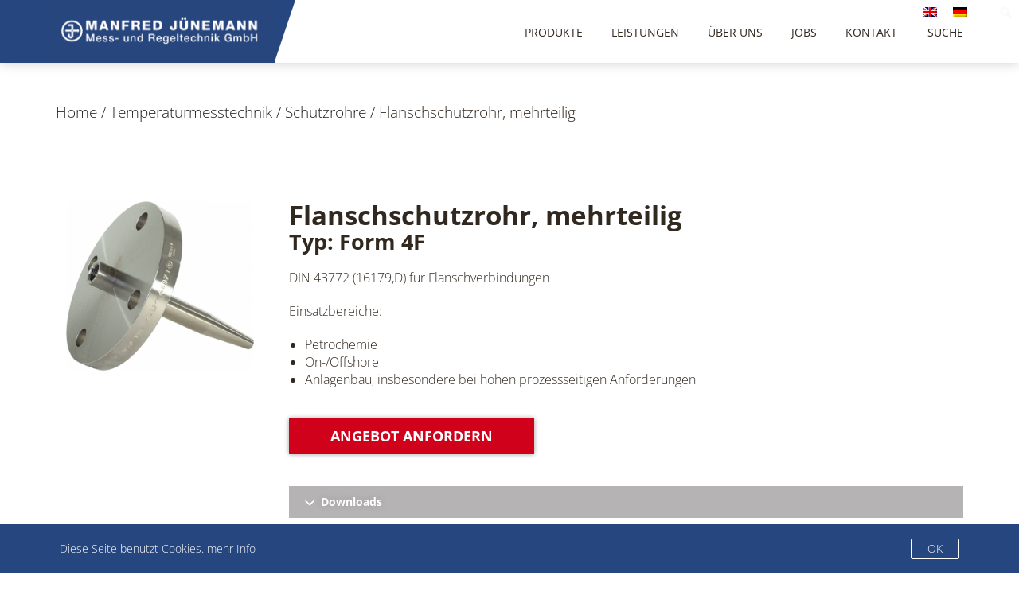

--- FILE ---
content_type: text/html; charset=UTF-8
request_url: https://juenemann-instruments.de/temperaturmesstechnik/schutzrohre/flanschschutzrohr-mehrteilig-form-4f/
body_size: 23874
content:

<!DOCTYPE html>

<html>
    <head>
        <meta charset="UTF-8" />
<script type="text/javascript">
/* <![CDATA[ */
var gform;gform||(document.addEventListener("gform_main_scripts_loaded",function(){gform.scriptsLoaded=!0}),document.addEventListener("gform/theme/scripts_loaded",function(){gform.themeScriptsLoaded=!0}),window.addEventListener("DOMContentLoaded",function(){gform.domLoaded=!0}),gform={domLoaded:!1,scriptsLoaded:!1,themeScriptsLoaded:!1,isFormEditor:()=>"function"==typeof InitializeEditor,callIfLoaded:function(o){return!(!gform.domLoaded||!gform.scriptsLoaded||!gform.themeScriptsLoaded&&!gform.isFormEditor()||(gform.isFormEditor()&&console.warn("The use of gform.initializeOnLoaded() is deprecated in the form editor context and will be removed in Gravity Forms 3.1."),o(),0))},initializeOnLoaded:function(o){gform.callIfLoaded(o)||(document.addEventListener("gform_main_scripts_loaded",()=>{gform.scriptsLoaded=!0,gform.callIfLoaded(o)}),document.addEventListener("gform/theme/scripts_loaded",()=>{gform.themeScriptsLoaded=!0,gform.callIfLoaded(o)}),window.addEventListener("DOMContentLoaded",()=>{gform.domLoaded=!0,gform.callIfLoaded(o)}))},hooks:{action:{},filter:{}},addAction:function(o,r,e,t){gform.addHook("action",o,r,e,t)},addFilter:function(o,r,e,t){gform.addHook("filter",o,r,e,t)},doAction:function(o){gform.doHook("action",o,arguments)},applyFilters:function(o){return gform.doHook("filter",o,arguments)},removeAction:function(o,r){gform.removeHook("action",o,r)},removeFilter:function(o,r,e){gform.removeHook("filter",o,r,e)},addHook:function(o,r,e,t,n){null==gform.hooks[o][r]&&(gform.hooks[o][r]=[]);var d=gform.hooks[o][r];null==n&&(n=r+"_"+d.length),gform.hooks[o][r].push({tag:n,callable:e,priority:t=null==t?10:t})},doHook:function(r,o,e){var t;if(e=Array.prototype.slice.call(e,1),null!=gform.hooks[r][o]&&((o=gform.hooks[r][o]).sort(function(o,r){return o.priority-r.priority}),o.forEach(function(o){"function"!=typeof(t=o.callable)&&(t=window[t]),"action"==r?t.apply(null,e):e[0]=t.apply(null,e)})),"filter"==r)return e[0]},removeHook:function(o,r,t,n){var e;null!=gform.hooks[o][r]&&(e=(e=gform.hooks[o][r]).filter(function(o,r,e){return!!(null!=n&&n!=o.tag||null!=t&&t!=o.priority)}),gform.hooks[o][r]=e)}});
/* ]]> */
</script>

        <meta name="viewport" content="width=device-width, initial-scale=1.0">
		<link rel="icon" href="https://juenemann-instruments.de/wp-content/themes/fehblank/src/img/fav.png">
        <meta name="robots" content="noindex,nofollow" />
    	
		
	<title>Jünemann Instruments - Flanschschutzrohr, mehrteilig</title>
	<meta name="description" content="DIN 43772 (16179,D) für Flanschverbindungen
Einsatzbereiche:

Petrochemie
On-/Offshore
Anlagenbau, insbesondere bei hohen prozessseitigen Anforderungen

">
	<meta property="og:locale" content="de_DE">
	<meta property="og:type" content="website">
	<meta property="og:title" content="Jünemann Instruments - Flanschschutzrohr, mehrteilig">
	<meta property="og:description" content="DIN 43772 (16179,D) für Flanschverbindungen
Einsatzbereiche:

Petrochemie
On-/Offshore
Anlagenbau, insbesondere bei hohen prozessseitigen Anforderungen

">
	<meta property="og:url" content="https://juenemann-instruments.de/temperaturmesstechnik/schutzrohre/flanschschutzrohr-mehrteilig-form-4f/">
	<meta property="og:site_name" content="Jünemann Instruments - Flanschschutzrohr, mehrteilig">
	<meta property="og:image" content="https://juenemann-instruments.de/wp-content/uploads/SRF.F4.DN50.png">
	<meta property="og:image:secure_url" content="https://juenemann-instruments.de/wp-content/uploads/SRF.F4.DN50.png">
	<meta name="twitter:card" content="summary_large_image">
	<meta name="twitter:description" content="DIN 43772 (16179,D) für Flanschverbindungen
Einsatzbereiche:

Petrochemie
On-/Offshore
Anlagenbau, insbesondere bei hohen prozessseitigen Anforderungen

">
	<meta name="twitter:title" content="Jünemann Instruments - Flanschschutzrohr, mehrteilig">
	<meta name="twitter:image" content="https://juenemann-instruments.de/wp-content/uploads/SRF.F4.DN50.png">

		<!--BEFOREHEAD-->
		<meta name='robots' content='max-image-preview:large' />
	<style>img:is([sizes="auto" i], [sizes^="auto," i]) { contain-intrinsic-size: 3000px 1500px }</style>
	<link rel='dns-prefetch' href='//www.google.com' />
<script type="text/javascript">
/* <![CDATA[ */
window._wpemojiSettings = {"baseUrl":"https:\/\/s.w.org\/images\/core\/emoji\/16.0.1\/72x72\/","ext":".png","svgUrl":"https:\/\/s.w.org\/images\/core\/emoji\/16.0.1\/svg\/","svgExt":".svg","source":{"concatemoji":"https:\/\/juenemann-instruments.de\/wp-includes\/js\/wp-emoji-release.min.js?ver=6.8.3"}};
/*! This file is auto-generated */
!function(s,n){var o,i,e;function c(e){try{var t={supportTests:e,timestamp:(new Date).valueOf()};sessionStorage.setItem(o,JSON.stringify(t))}catch(e){}}function p(e,t,n){e.clearRect(0,0,e.canvas.width,e.canvas.height),e.fillText(t,0,0);var t=new Uint32Array(e.getImageData(0,0,e.canvas.width,e.canvas.height).data),a=(e.clearRect(0,0,e.canvas.width,e.canvas.height),e.fillText(n,0,0),new Uint32Array(e.getImageData(0,0,e.canvas.width,e.canvas.height).data));return t.every(function(e,t){return e===a[t]})}function u(e,t){e.clearRect(0,0,e.canvas.width,e.canvas.height),e.fillText(t,0,0);for(var n=e.getImageData(16,16,1,1),a=0;a<n.data.length;a++)if(0!==n.data[a])return!1;return!0}function f(e,t,n,a){switch(t){case"flag":return n(e,"\ud83c\udff3\ufe0f\u200d\u26a7\ufe0f","\ud83c\udff3\ufe0f\u200b\u26a7\ufe0f")?!1:!n(e,"\ud83c\udde8\ud83c\uddf6","\ud83c\udde8\u200b\ud83c\uddf6")&&!n(e,"\ud83c\udff4\udb40\udc67\udb40\udc62\udb40\udc65\udb40\udc6e\udb40\udc67\udb40\udc7f","\ud83c\udff4\u200b\udb40\udc67\u200b\udb40\udc62\u200b\udb40\udc65\u200b\udb40\udc6e\u200b\udb40\udc67\u200b\udb40\udc7f");case"emoji":return!a(e,"\ud83e\udedf")}return!1}function g(e,t,n,a){var r="undefined"!=typeof WorkerGlobalScope&&self instanceof WorkerGlobalScope?new OffscreenCanvas(300,150):s.createElement("canvas"),o=r.getContext("2d",{willReadFrequently:!0}),i=(o.textBaseline="top",o.font="600 32px Arial",{});return e.forEach(function(e){i[e]=t(o,e,n,a)}),i}function t(e){var t=s.createElement("script");t.src=e,t.defer=!0,s.head.appendChild(t)}"undefined"!=typeof Promise&&(o="wpEmojiSettingsSupports",i=["flag","emoji"],n.supports={everything:!0,everythingExceptFlag:!0},e=new Promise(function(e){s.addEventListener("DOMContentLoaded",e,{once:!0})}),new Promise(function(t){var n=function(){try{var e=JSON.parse(sessionStorage.getItem(o));if("object"==typeof e&&"number"==typeof e.timestamp&&(new Date).valueOf()<e.timestamp+604800&&"object"==typeof e.supportTests)return e.supportTests}catch(e){}return null}();if(!n){if("undefined"!=typeof Worker&&"undefined"!=typeof OffscreenCanvas&&"undefined"!=typeof URL&&URL.createObjectURL&&"undefined"!=typeof Blob)try{var e="postMessage("+g.toString()+"("+[JSON.stringify(i),f.toString(),p.toString(),u.toString()].join(",")+"));",a=new Blob([e],{type:"text/javascript"}),r=new Worker(URL.createObjectURL(a),{name:"wpTestEmojiSupports"});return void(r.onmessage=function(e){c(n=e.data),r.terminate(),t(n)})}catch(e){}c(n=g(i,f,p,u))}t(n)}).then(function(e){for(var t in e)n.supports[t]=e[t],n.supports.everything=n.supports.everything&&n.supports[t],"flag"!==t&&(n.supports.everythingExceptFlag=n.supports.everythingExceptFlag&&n.supports[t]);n.supports.everythingExceptFlag=n.supports.everythingExceptFlag&&!n.supports.flag,n.DOMReady=!1,n.readyCallback=function(){n.DOMReady=!0}}).then(function(){return e}).then(function(){var e;n.supports.everything||(n.readyCallback(),(e=n.source||{}).concatemoji?t(e.concatemoji):e.wpemoji&&e.twemoji&&(t(e.twemoji),t(e.wpemoji)))}))}((window,document),window._wpemojiSettings);
/* ]]> */
</script>
<link rel='stylesheet' id='dashicons-css' href='https://juenemann-instruments.de/wp-includes/css/dashicons.min.css?ver=6.8.3' type='text/css' media='all' />
<link rel='stylesheet' id='admin-bar-css' href='https://juenemann-instruments.de/wp-includes/css/admin-bar.min.css?ver=6.8.3' type='text/css' media='all' />
<style id='admin-bar-inline-css' type='text/css'>

		@media screen { html { margin-top: 32px !important; } }
		@media screen and ( max-width: 782px ) { html { margin-top: 46px !important; } }
	
@media print { #wpadminbar { display:none; } }
</style>
<style id='wp-emoji-styles-inline-css' type='text/css'>

	img.wp-smiley, img.emoji {
		display: inline !important;
		border: none !important;
		box-shadow: none !important;
		height: 1em !important;
		width: 1em !important;
		margin: 0 0.07em !important;
		vertical-align: -0.1em !important;
		background: none !important;
		padding: 0 !important;
	}
</style>
<link rel='stylesheet' id='wp-block-library-css' href='https://juenemann-instruments.de/wp-includes/css/dist/block-library/style.min.css?ver=6.8.3' type='text/css' media='all' />
<style id='classic-theme-styles-inline-css' type='text/css'>
/*! This file is auto-generated */
.wp-block-button__link{color:#fff;background-color:#32373c;border-radius:9999px;box-shadow:none;text-decoration:none;padding:calc(.667em + 2px) calc(1.333em + 2px);font-size:1.125em}.wp-block-file__button{background:#32373c;color:#fff;text-decoration:none}
</style>
<style id='global-styles-inline-css' type='text/css'>
:root{--wp--preset--aspect-ratio--square: 1;--wp--preset--aspect-ratio--4-3: 4/3;--wp--preset--aspect-ratio--3-4: 3/4;--wp--preset--aspect-ratio--3-2: 3/2;--wp--preset--aspect-ratio--2-3: 2/3;--wp--preset--aspect-ratio--16-9: 16/9;--wp--preset--aspect-ratio--9-16: 9/16;--wp--preset--color--black: #000000;--wp--preset--color--cyan-bluish-gray: #abb8c3;--wp--preset--color--white: #ffffff;--wp--preset--color--pale-pink: #f78da7;--wp--preset--color--vivid-red: #cf2e2e;--wp--preset--color--luminous-vivid-orange: #ff6900;--wp--preset--color--luminous-vivid-amber: #fcb900;--wp--preset--color--light-green-cyan: #7bdcb5;--wp--preset--color--vivid-green-cyan: #00d084;--wp--preset--color--pale-cyan-blue: #8ed1fc;--wp--preset--color--vivid-cyan-blue: #0693e3;--wp--preset--color--vivid-purple: #9b51e0;--wp--preset--gradient--vivid-cyan-blue-to-vivid-purple: linear-gradient(135deg,rgba(6,147,227,1) 0%,rgb(155,81,224) 100%);--wp--preset--gradient--light-green-cyan-to-vivid-green-cyan: linear-gradient(135deg,rgb(122,220,180) 0%,rgb(0,208,130) 100%);--wp--preset--gradient--luminous-vivid-amber-to-luminous-vivid-orange: linear-gradient(135deg,rgba(252,185,0,1) 0%,rgba(255,105,0,1) 100%);--wp--preset--gradient--luminous-vivid-orange-to-vivid-red: linear-gradient(135deg,rgba(255,105,0,1) 0%,rgb(207,46,46) 100%);--wp--preset--gradient--very-light-gray-to-cyan-bluish-gray: linear-gradient(135deg,rgb(238,238,238) 0%,rgb(169,184,195) 100%);--wp--preset--gradient--cool-to-warm-spectrum: linear-gradient(135deg,rgb(74,234,220) 0%,rgb(151,120,209) 20%,rgb(207,42,186) 40%,rgb(238,44,130) 60%,rgb(251,105,98) 80%,rgb(254,248,76) 100%);--wp--preset--gradient--blush-light-purple: linear-gradient(135deg,rgb(255,206,236) 0%,rgb(152,150,240) 100%);--wp--preset--gradient--blush-bordeaux: linear-gradient(135deg,rgb(254,205,165) 0%,rgb(254,45,45) 50%,rgb(107,0,62) 100%);--wp--preset--gradient--luminous-dusk: linear-gradient(135deg,rgb(255,203,112) 0%,rgb(199,81,192) 50%,rgb(65,88,208) 100%);--wp--preset--gradient--pale-ocean: linear-gradient(135deg,rgb(255,245,203) 0%,rgb(182,227,212) 50%,rgb(51,167,181) 100%);--wp--preset--gradient--electric-grass: linear-gradient(135deg,rgb(202,248,128) 0%,rgb(113,206,126) 100%);--wp--preset--gradient--midnight: linear-gradient(135deg,rgb(2,3,129) 0%,rgb(40,116,252) 100%);--wp--preset--font-size--small: 13px;--wp--preset--font-size--medium: 20px;--wp--preset--font-size--large: 36px;--wp--preset--font-size--x-large: 42px;--wp--preset--spacing--20: 0.44rem;--wp--preset--spacing--30: 0.67rem;--wp--preset--spacing--40: 1rem;--wp--preset--spacing--50: 1.5rem;--wp--preset--spacing--60: 2.25rem;--wp--preset--spacing--70: 3.38rem;--wp--preset--spacing--80: 5.06rem;--wp--preset--shadow--natural: 6px 6px 9px rgba(0, 0, 0, 0.2);--wp--preset--shadow--deep: 12px 12px 50px rgba(0, 0, 0, 0.4);--wp--preset--shadow--sharp: 6px 6px 0px rgba(0, 0, 0, 0.2);--wp--preset--shadow--outlined: 6px 6px 0px -3px rgba(255, 255, 255, 1), 6px 6px rgba(0, 0, 0, 1);--wp--preset--shadow--crisp: 6px 6px 0px rgba(0, 0, 0, 1);}:where(.is-layout-flex){gap: 0.5em;}:where(.is-layout-grid){gap: 0.5em;}body .is-layout-flex{display: flex;}.is-layout-flex{flex-wrap: wrap;align-items: center;}.is-layout-flex > :is(*, div){margin: 0;}body .is-layout-grid{display: grid;}.is-layout-grid > :is(*, div){margin: 0;}:where(.wp-block-columns.is-layout-flex){gap: 2em;}:where(.wp-block-columns.is-layout-grid){gap: 2em;}:where(.wp-block-post-template.is-layout-flex){gap: 1.25em;}:where(.wp-block-post-template.is-layout-grid){gap: 1.25em;}.has-black-color{color: var(--wp--preset--color--black) !important;}.has-cyan-bluish-gray-color{color: var(--wp--preset--color--cyan-bluish-gray) !important;}.has-white-color{color: var(--wp--preset--color--white) !important;}.has-pale-pink-color{color: var(--wp--preset--color--pale-pink) !important;}.has-vivid-red-color{color: var(--wp--preset--color--vivid-red) !important;}.has-luminous-vivid-orange-color{color: var(--wp--preset--color--luminous-vivid-orange) !important;}.has-luminous-vivid-amber-color{color: var(--wp--preset--color--luminous-vivid-amber) !important;}.has-light-green-cyan-color{color: var(--wp--preset--color--light-green-cyan) !important;}.has-vivid-green-cyan-color{color: var(--wp--preset--color--vivid-green-cyan) !important;}.has-pale-cyan-blue-color{color: var(--wp--preset--color--pale-cyan-blue) !important;}.has-vivid-cyan-blue-color{color: var(--wp--preset--color--vivid-cyan-blue) !important;}.has-vivid-purple-color{color: var(--wp--preset--color--vivid-purple) !important;}.has-black-background-color{background-color: var(--wp--preset--color--black) !important;}.has-cyan-bluish-gray-background-color{background-color: var(--wp--preset--color--cyan-bluish-gray) !important;}.has-white-background-color{background-color: var(--wp--preset--color--white) !important;}.has-pale-pink-background-color{background-color: var(--wp--preset--color--pale-pink) !important;}.has-vivid-red-background-color{background-color: var(--wp--preset--color--vivid-red) !important;}.has-luminous-vivid-orange-background-color{background-color: var(--wp--preset--color--luminous-vivid-orange) !important;}.has-luminous-vivid-amber-background-color{background-color: var(--wp--preset--color--luminous-vivid-amber) !important;}.has-light-green-cyan-background-color{background-color: var(--wp--preset--color--light-green-cyan) !important;}.has-vivid-green-cyan-background-color{background-color: var(--wp--preset--color--vivid-green-cyan) !important;}.has-pale-cyan-blue-background-color{background-color: var(--wp--preset--color--pale-cyan-blue) !important;}.has-vivid-cyan-blue-background-color{background-color: var(--wp--preset--color--vivid-cyan-blue) !important;}.has-vivid-purple-background-color{background-color: var(--wp--preset--color--vivid-purple) !important;}.has-black-border-color{border-color: var(--wp--preset--color--black) !important;}.has-cyan-bluish-gray-border-color{border-color: var(--wp--preset--color--cyan-bluish-gray) !important;}.has-white-border-color{border-color: var(--wp--preset--color--white) !important;}.has-pale-pink-border-color{border-color: var(--wp--preset--color--pale-pink) !important;}.has-vivid-red-border-color{border-color: var(--wp--preset--color--vivid-red) !important;}.has-luminous-vivid-orange-border-color{border-color: var(--wp--preset--color--luminous-vivid-orange) !important;}.has-luminous-vivid-amber-border-color{border-color: var(--wp--preset--color--luminous-vivid-amber) !important;}.has-light-green-cyan-border-color{border-color: var(--wp--preset--color--light-green-cyan) !important;}.has-vivid-green-cyan-border-color{border-color: var(--wp--preset--color--vivid-green-cyan) !important;}.has-pale-cyan-blue-border-color{border-color: var(--wp--preset--color--pale-cyan-blue) !important;}.has-vivid-cyan-blue-border-color{border-color: var(--wp--preset--color--vivid-cyan-blue) !important;}.has-vivid-purple-border-color{border-color: var(--wp--preset--color--vivid-purple) !important;}.has-vivid-cyan-blue-to-vivid-purple-gradient-background{background: var(--wp--preset--gradient--vivid-cyan-blue-to-vivid-purple) !important;}.has-light-green-cyan-to-vivid-green-cyan-gradient-background{background: var(--wp--preset--gradient--light-green-cyan-to-vivid-green-cyan) !important;}.has-luminous-vivid-amber-to-luminous-vivid-orange-gradient-background{background: var(--wp--preset--gradient--luminous-vivid-amber-to-luminous-vivid-orange) !important;}.has-luminous-vivid-orange-to-vivid-red-gradient-background{background: var(--wp--preset--gradient--luminous-vivid-orange-to-vivid-red) !important;}.has-very-light-gray-to-cyan-bluish-gray-gradient-background{background: var(--wp--preset--gradient--very-light-gray-to-cyan-bluish-gray) !important;}.has-cool-to-warm-spectrum-gradient-background{background: var(--wp--preset--gradient--cool-to-warm-spectrum) !important;}.has-blush-light-purple-gradient-background{background: var(--wp--preset--gradient--blush-light-purple) !important;}.has-blush-bordeaux-gradient-background{background: var(--wp--preset--gradient--blush-bordeaux) !important;}.has-luminous-dusk-gradient-background{background: var(--wp--preset--gradient--luminous-dusk) !important;}.has-pale-ocean-gradient-background{background: var(--wp--preset--gradient--pale-ocean) !important;}.has-electric-grass-gradient-background{background: var(--wp--preset--gradient--electric-grass) !important;}.has-midnight-gradient-background{background: var(--wp--preset--gradient--midnight) !important;}.has-small-font-size{font-size: var(--wp--preset--font-size--small) !important;}.has-medium-font-size{font-size: var(--wp--preset--font-size--medium) !important;}.has-large-font-size{font-size: var(--wp--preset--font-size--large) !important;}.has-x-large-font-size{font-size: var(--wp--preset--font-size--x-large) !important;}
:where(.wp-block-post-template.is-layout-flex){gap: 1.25em;}:where(.wp-block-post-template.is-layout-grid){gap: 1.25em;}
:where(.wp-block-columns.is-layout-flex){gap: 2em;}:where(.wp-block-columns.is-layout-grid){gap: 2em;}
:root :where(.wp-block-pullquote){font-size: 1.5em;line-height: 1.6;}
</style>
<link rel='stylesheet' id='wpml-legacy-horizontal-list-0-css' href='https://juenemann-instruments.de/wp-content/plugins/sitepress-multilingual-cms/templates/language-switchers/legacy-list-horizontal/style.min.css?ver=1' type='text/css' media='all' />
<script type="text/javascript" src="https://juenemann-instruments.de/wp-includes/js/jquery/jquery.min.js?ver=3.7.1" id="jquery-core-js"></script>
<script type="text/javascript" src="https://juenemann-instruments.de/wp-includes/js/jquery/jquery-migrate.min.js?ver=3.4.1" id="jquery-migrate-js"></script>
<link rel="https://api.w.org/" href="https://juenemann-instruments.de/wp-json/" /><link rel="alternate" title="JSON" type="application/json" href="https://juenemann-instruments.de/wp-json/wp/v2/posts/2005" /><link rel="EditURI" type="application/rsd+xml" title="RSD" href="https://juenemann-instruments.de/xmlrpc.php?rsd" />
<meta name="generator" content="WordPress 6.8.3" />
<link rel="canonical" href="https://juenemann-instruments.de/temperaturmesstechnik/schutzrohre/flanschschutzrohr-mehrteilig-form-4f/" />
<link rel='shortlink' href='https://juenemann-instruments.de/?p=2005' />
<link rel="alternate" title="oEmbed (JSON)" type="application/json+oembed" href="https://juenemann-instruments.de/wp-json/oembed/1.0/embed?url=https%3A%2F%2Fjuenemann-instruments.de%2Ftemperaturmesstechnik%2Fschutzrohre%2Fflanschschutzrohr-mehrteilig-form-4f%2F" />
<link rel="alternate" title="oEmbed (XML)" type="text/xml+oembed" href="https://juenemann-instruments.de/wp-json/oembed/1.0/embed?url=https%3A%2F%2Fjuenemann-instruments.de%2Ftemperaturmesstechnik%2Fschutzrohre%2Fflanschschutzrohr-mehrteilig-form-4f%2F&#038;format=xml" />
<meta name="generator" content="WPML ver:4.8.5 stt:1,3;" />
<link rel="alternate" hreflang="en" href="https://juenemann-instruments.de/en/temperature-measurement/protection-tubes/flanschschutzrohr-mehrteilig-form-4f/" />
<link rel="alternate" hreflang="de" href="https://juenemann-instruments.de/temperaturmesstechnik/schutzrohre/flanschschutzrohr-mehrteilig-form-4f/" />
<link rel="alternate" hreflang="x-default" href="https://juenemann-instruments.de/temperaturmesstechnik/schutzrohre/flanschschutzrohr-mehrteilig-form-4f/" />
        <style type="text/css">
            .wpgdpr_wrapper {
                background-color: rgba(37, 70, 126, 1);
                color: white;
                z-index: 999999999;
                padding: 15px;
            }

            .wpgdpr_wrapper .wpgdpr_message {
                color: #fff;
                margin: 0px;
                padding: 0px;
            }

            .wpgdpr_wrapper .wpgdpr_actions .wpgdpr_button {
                cursor: pointer;
                display: inline-block;
            }

            .gdprDecBtn {
                margin-right: 10px;
                color: #fff;
            }

            .wpgdpr_wrapper .wpgdpr_actions .gdprAcptBtn {
                background-color: rgba(37, 70, 126, 1);
                color: rgba(255, 255, 255, 1);
                padding: 0px 12px;
                border-radius: 5px;
            }

            .wpgdpr_wrapper .wpgdp_more_link {
                color: rgba(255, 255, 255, 1);
            }

                        .wpgdpr_banner_top {
                margin: 0px;
                position: fixed;
                top: 0px;
                width: 100%;
                padding: 0px;
                z-index: 999999999999;
            }

            .wpgdpr_content_body {
                max-width: 1170px;
                margin: 0 auto;
                padding: 20px;
            }

            .wpgdpr_message {
                display: inline-block;
                padding-right: 2%;
                vertical-align: middle;
            }

            .wpgdpr_actions {
                display: inline-block;
            }

            .wpgdpr_banner_bottom {
                margin: 0px;
                position: fixed;
                bottom: 0px;
                width: 100%;
                padding: 0px;
                z-index: 999999999999;
            }

            
        </style>
				<!--AFTERHEAD-->		
		
		<link href="https://juenemann-instruments.de/wp-content/themes/fehblank/src/reset.css" rel="stylesheet">
    	<link href="https://juenemann-instruments.de/wp-content/themes/fehblank/src/bootstrap/css/bootstrap.min.css" rel="stylesheet">
    	<link href="https://juenemann-instruments.de/wp-content/themes/fehblank/src/owl.carousel.css" rel="stylesheet" >
    	<script src="https://ajax.googleapis.com/ajax/libs/jquery/2.1.3/jquery.min.js"></script>
    	<script src="https://juenemann-instruments.de/wp-content/themes/fehblank/src/jquery.matchHeight-min.js" type="text/javascript"></script>

		<!--[if lt IE 9]>
		  <script src="https://oss.maxcdn.com/html5shiv/3.7.2/html5shiv.min.js"></script>
		  <script src="https://oss.maxcdn.com/respond/1.4.2/respond.min.js"></script>
		<![endif]-->
    	<link href="https://juenemann-instruments.de/wp-content/themes/fehblank/style.css" rel="stylesheet">
		
		
		<!-- Global site tag (gtag.js) - Google Analytics -->
		<script async src="https://www.googletagmanager.com/gtag/js?id=UA-41677909-1"></script>
		<script>
		  window.dataLayer = window.dataLayer || [];
		  function gtag(){dataLayer.push(arguments);}
		  gtag('js', new Date());
		
		  gtag('config', 'UA-41677909-1');
		</script>

		
    	
    </head>
    
<body>

<div id="anchortop"></div>
<div id="wrapperouter">
<div id="wrapper">

	<nav class="navbar navbar-default navbar-fixed-top bluespace">
		<div class="container pb0 posrel white">
			<div class="navbar-header posrel">
				<button type="button" class="navbar-toggle collapsed" data-toggle="collapse" data-target="#navbar" aria-expanded="false" aria-controls="navbar">
				<span class="sr-only">Toggle navigation</span>
				<span class="icon-bar"></span>
				<span class="icon-bar"></span>
				<span class="icon-bar"></span>
				</button>
				<a class="navbar-brand posrel" href="/"><img class="headerlogo" src="https://juenemann-instruments.de/wp-content/uploads/logo.png" alt="logo" /></a>
				<img class="triangle" src="https://juenemann-instruments.de/wp-content/themes/fehblank/src/img/tri.png">
			</div>
			
			<div class="languageswitcher">
			
<div class="wpml-ls-statics-shortcode_actions wpml-ls wpml-ls-legacy-list-horizontal">
	<ul role="menu"><li class="wpml-ls-slot-shortcode_actions wpml-ls-item wpml-ls-item-en wpml-ls-first-item wpml-ls-item-legacy-list-horizontal" role="none">
				<a href="https://juenemann-instruments.de/en/temperature-measurement/protection-tubes/flanschschutzrohr-mehrteilig-form-4f/" class="wpml-ls-link" role="menuitem"  aria-label="Zu Englisch wechseln" title="Zu Englisch wechseln" >
                                                        <img
            class="wpml-ls-flag"
            src="https://juenemann-instruments.de/wp-content/plugins/sitepress-multilingual-cms/res/flags/en.png"
            alt="Englisch"
            width=18
            height=12
    /></a>
			</li><li class="wpml-ls-slot-shortcode_actions wpml-ls-item wpml-ls-item-de wpml-ls-current-language wpml-ls-last-item wpml-ls-item-legacy-list-horizontal" role="none">
				<a href="https://juenemann-instruments.de/temperaturmesstechnik/schutzrohre/flanschschutzrohr-mehrteilig-form-4f/" class="wpml-ls-link" role="menuitem" >
                                                        <img
            class="wpml-ls-flag"
            src="https://juenemann-instruments.de/wp-content/plugins/sitepress-multilingual-cms/res/flags/de.png"
            alt="Deutsch"
            width=18
            height=12
    /></a>
			</li></ul>
</div>
			</div>
			
			<div class="searchcon">
				<div class="searchsymbol">Suche</div>
				<div class="searchformcon">
				<form id="searchform" role="search" method="get" id="searchform" class="searchform" action="https://juenemann-instruments.de/">
					<div id="searchdiv">
						<input type="text" placeholder="Suchbegriff eingeben..."  autofocus autocomplete="off" value="" name="s" id="s">
						<input type="submit" id="searchsubmit" value="Suchen">
					</div>
				</form>		
				</div>
			</div>

			<div id="navbar" class="navbar-collapse collapse posrel">
				
								    <ul class="nav navbar-nav navbar-right">
						<li class="togglenav"><a class="navpoints smooth" href="/#produkte">
										    	Produkte						</a></li>
						<li class="togglenav"><a class="navpoints smooth" href="/#leistungen">
										    	Leistungen						</a></li>
						<li class="togglenav"><a class="navpoints smooth" href="/ueber-uns/">
										    	Über Uns						</a></li>
													<li class="togglenav"><a class="navpoints smooth" href="/ueber-uns/#jobs">
												    	Jobs							</a></li>
												<li class="togglenav"><a class="navpoints smooth" href="/#kontakt">
										    	Kontakt				    	</a></li>
				    </ul>
								
			</div>
		</div>
	</nav>
	
	<div id="headerspace"></div>
	
	
	


<nav class="breadcrumb container"><a href="https://juenemann-instruments.de">Home</a> / <a href="https://juenemann-instruments.de/category/temperaturmesstechnik/">Temperaturmesstechnik</a> / <a href="https://juenemann-instruments.de/category/temperaturmesstechnik/schutzrohre/">Schutzrohre</a> / <span class="current-page">Flanschschutzrohr, mehrteilig</span></nav>
<div class="container pad80 xspt20">
	<div class="row">
		<div class="col-sm-3 prodimgcon">
		<img class="prodimg" src="https://juenemann-instruments.de/wp-content/uploads/SRF.F4.DN50-600x542.png">
		
		</div>
		<div class="col-sm-9">
			<h1 id="product">Flanschschutzrohr, mehrteilig <span id="typ" class="typ">Typ: Form 4F</span></h1>
			<div class="prodcardsiegel">
															</div>
			<div class="description"><p>DIN 43772 (16179,D) für Flanschverbindungen</p>
<p>Einsatzbereiche:</p>
<ul>
<li>Petrochemie</li>
<li>On-/Offshore</li>
<li>Anlagenbau, insbesondere bei hohen prozessseitigen Anforderungen</li>
</ul>
</div>
			
			<div>
															</div>
			
			<a class="cta smooth" href="#angebot">				    	Angebot anfordern</a>
			
			<div class="infogroup">
				<div class="infohead accohead accordion-toggle collapsed" data-toggle="collapse" href="#collapseDL" aria-expanded="false"><img class="down" src="https://juenemann-instruments.de/wp-content/themes/fehblank/src/img/down.svg"> Downloads</div>
				<div  id="collapseDL" class="accordion-body collapse" aria-expanded="false">
					
					<div class="infobody">
						
							<a class="download" href="https://juenemann-instruments.de/wp-content/uploads/technische-Daten-Flanschschutzrohr-mehrteilig_F4F.pdf"><img class="cloud" src="https://juenemann-instruments.de/wp-content/themes/fehblank/src/img/cloud.svg"> technisches Datenblatt</a><br>
				
										</div>
				</div>
			</div>
			
			<div class="infogroup">
				<div class="infohead accohead accordion-toggle collapsed" data-toggle="collapse" href="#collapseZL" aria-expanded="false"><img class="down" src="https://juenemann-instruments.de/wp-content/themes/fehblank/src/img/down.svg"> 				    	Zulassungen</div>
				<div  id="collapseZL" class="accordion-body collapse" aria-expanded="false">
					
					<div class="infobody">
						
							<div class="infobody">
								<div class="row">
									<div class="col-sm-2 col-md-1">
										<img src="" class="zlogo">
									</div>
									<div class="col-sm-6 col-md-3 xsmb10">
											
												auf Anfrage<br>
											
												auf Anfrage<br>
											
												
									</div>
									
									<div class="col-sm-4 col-md-4 xsmb10">
											
												Abnahmezeugnis EN 10204-3.1<br>
											
												Abnahmezeugnis EN 10204-3.2<br>
																			</div>
									
									<div class="col-sm-12 col-md-4 xsmb10">
																			</div>
									
								</div>
							
							</div>
				
										</div>
				</div>
			</div>
			
						

		</div>
	</div>

</div>





<div class="pad80 shadow">
	<div class="container">
	<h2 class="center">weitere Produkte</h2>
		<div class="row row-flex">
			
		
							
				    <div class="col-xs-12 col-sm-6 col-lg-4">
					    <a class="prodcardlink" href="https://juenemann-instruments.de/temperaturmesstechnik/t65/">
					    	<div class="prodcard">
								
								<div class="row">
									<div class="col-sm-5">
										<div class="prodcardimg" style="background-image: url('https://juenemann-instruments.de/wp-content/uploads/11.27-347x600.jpg');"></div>
									</div>
									<div class="col-sm-7">
										<div class="prodcardtitle">Anlege-Widerstandsthermometer <span class="prodcardtyp"> T65</span></div>
										
										<div class="prodcardsiegel">
																																											</div>
										
										<div class="pordcarddesc">
										Kabelanschluss<br />
Temperaturbereich:  -70 bis +200 °C<br />
Messorgan: Pt 100
...
										</div>							

										<div class="prodcardcta">Details <img class="right" src="https://juenemann-instruments.de/wp-content/themes/fehblank/src/img/right_black.svg"></div>
										
									</div>
								
								</div>
					    	</div>
					    </a>
				    </div>
			
							
				    <div class="col-xs-12 col-sm-6 col-lg-4">
					    <a class="prodcardlink" href="https://juenemann-instruments.de/druckmesstechnik/druckmittler/kompaktdruckmittler/d713/">
					    	<div class="prodcard">
								
								<div class="row">
									<div class="col-sm-5">
										<div class="prodcardimg" style="background-image: url('https://juenemann-instruments.de/wp-content/uploads/D713-297x600.jpg');"></div>
									</div>
									<div class="col-sm-7">
										<div class="prodcardtitle">Kompakt-Druckmittler <span class="prodcardtyp"> D713</span></div>
										
										<div class="prodcardsiegel">
																																											</div>
										
										<div class="pordcarddesc">
										Gewinde G1/2 Innen<br />
verschweißte Ausführung
&nbsp;
Bei verschmutzten...
										</div>							

										<div class="prodcardcta">Details <img class="right" src="https://juenemann-instruments.de/wp-content/themes/fehblank/src/img/right_black.svg"></div>
										
									</div>
								
								</div>
					    	</div>
					    </a>
				    </div>
			
							
				    <div class="col-xs-12 col-sm-6 col-lg-4">
					    <a class="prodcardlink" href="https://juenemann-instruments.de/druckmesstechnik/ventile-und-montagezubehoer/drosselvorrichtung/">
					    	<div class="prodcard">
								
								<div class="row">
									<div class="col-sm-5">
										<div class="prodcardimg" style="background-image: url('https://juenemann-instruments.de/wp-content/uploads/Drosselvorrichtung-319x600.jpg');"></div>
									</div>
									<div class="col-sm-7">
										<div class="prodcardtitle">Drosselvorrichtung <span class="prodcardtyp"> </span></div>
										
										<div class="prodcardsiegel">
																																											</div>
										
										<div class="pordcarddesc">
										Messing/Stahl/Edelstahl<br />
PN250/400<br />
einstellbar
&nbsp;
Bei Druc...
										</div>							

										<div class="prodcardcta">Details <img class="right" src="https://juenemann-instruments.de/wp-content/themes/fehblank/src/img/right_black.svg"></div>
										
									</div>
								
								</div>
					    	</div>
					    </a>
				    </div>
			
				

		</div>
	</div>
</div>



<div id="angebot" class="grey">
	
	<div class="container pad80 posrel center">
		<img class="indi" src="https://juenemann-instruments.de/wp-content/themes/fehblank/src/img/indi.png">
		

					<div class="advancedform">
			
                <div class='gf_browser_chrome gform_wrapper gravity-theme gform-theme--no-framework' data-form-theme='gravity-theme' data-form-index='0' id='gform_wrapper_32' style='display:none'>

<script type="text/javascript">

(function(args) {
    try {
        console.debug("GFACL_Logic in dom");

        let load_ACL_Logic = function() {
            new GFACL_Logic(args);
        };

        if (typeof GFACL_Logic === "undefined") { // if the class is not defined, then defer the script to jQuery
            console.debug("GFACL_Logic: loading after dom");
            window.addEventListener("DOMContentLoaded", function() {
                console.debug("GFACL_Logic: ", args);
                if (typeof GFACL_Logic === "undefined" && typeof gform === "undefined") {
                    console.warn("GFACL_Logic: gform and GFACL are not yet ready");
                } else {
                    load_ACL_Logic();
                }
            });
        } else {
            console.debug("GFACL_Logic: loading now");
            load_ACL_Logic();
        }
    } catch(e) {
        console.warn("GFACL_Logic: ", e);
    }
})({
    "formId": 32,
    "logic": {
        "field\/54\/32": {
            "actionType": "show",
            "logicType": "any",
            "groups": [
                {
                    "actionType": "show",
                    "logicType": "all",
                    "rules": [
                        {
                            "fieldId": 44,
                            "operator": "inList",
                            "value": "Form 4, Form 4F"
                        }
                    ]
                }
            ]
        },
        "field\/90\/32": {
            "actionType": "show",
            "logicType": "any",
            "groups": [
                {
                    "actionType": "show",
                    "logicType": "all",
                    "rules": [
                        {
                            "fieldId": 44,
                            "operator": "inList",
                            "value": "ASME\/ANSI PTC 19.3"
                        }
                    ]
                }
            ]
        },
        "field\/91\/32": {
            "actionType": "show",
            "logicType": "any",
            "groups": [
                {
                    "actionType": "show",
                    "logicType": "all",
                    "rules": [
                        {
                            "fieldId": 44,
                            "operator": "inList",
                            "value": "Form 11, Form 11.1, Form 12, Form 12.1"
                        }
                    ]
                }
            ]
        },
        "field\/55\/32": {
            "actionType": "show",
            "logicType": "any",
            "groups": [
                {
                    "actionType": "show",
                    "logicType": "all",
                    "rules": [
                        {
                            "fieldId": 44,
                            "operator": "inList",
                            "value": "Form BS"
                        }
                    ]
                }
            ]
        },
        "field\/56\/32": {
            "actionType": "show",
            "logicType": "any",
            "groups": [
                {
                    "actionType": "show",
                    "logicType": "all",
                    "rules": [
                        {
                            "fieldId": 44,
                            "operator": "inList",
                            "value": "Form CS"
                        }
                    ]
                }
            ]
        },
        "field\/57\/32": {
            "actionType": "show",
            "logicType": "any",
            "groups": [
                {
                    "actionType": "show",
                    "logicType": "all",
                    "rules": [
                        {
                            "fieldId": 44,
                            "operator": "inList",
                            "value": "Form 5, Form 6, Form 7, Form 7.1"
                        }
                    ]
                }
            ]
        },
        "field\/58\/32": {
            "actionType": "show",
            "logicType": "any",
            "groups": [
                {
                    "actionType": "show",
                    "logicType": "all",
                    "rules": [
                        {
                            "fieldId": 44,
                            "operator": "inList",
                            "value": "Form 8, Form 9"
                        }
                    ]
                }
            ]
        },
        "field\/93\/32": {
            "actionType": "show",
            "logicType": "any",
            "groups": [
                {
                    "actionType": "show",
                    "logicType": "all",
                    "rules": [
                        {
                            "fieldId": 44,
                            "operator": "inList",
                            "value": "Form 10, Form 10.1"
                        }
                    ]
                }
            ]
        },
        "field\/61\/32": {
            "actionType": "show",
            "logicType": "any",
            "groups": [
                {
                    "actionType": "show",
                    "logicType": "all",
                    "rules": [
                        {
                            "fieldId": 44,
                            "operator": "inList",
                            "value": "Form 5, Form 6, Form 8, Form 9, Form 11, Form 11.1"
                        }
                    ]
                }
            ]
        },
        "field\/87\/32": {
            "actionType": "show",
            "logicType": "any",
            "groups": [
                {
                    "actionType": "show",
                    "logicType": "all",
                    "rules": [
                        {
                            "fieldId": 44,
                            "operator": "inList",
                            "value": "Form 7, Form 7.1"
                        }
                    ]
                }
            ]
        },
        "field\/89\/32": {
            "actionType": "show",
            "logicType": "any",
            "groups": [
                {
                    "actionType": "show",
                    "logicType": "all",
                    "rules": [
                        {
                            "fieldId": 44,
                            "operator": "inList",
                            "value": "Form 10, Form 10.1"
                        }
                    ]
                }
            ]
        },
        "field\/62\/32": {
            "actionType": "show",
            "logicType": "any",
            "groups": [
                {
                    "actionType": "show",
                    "logicType": "all",
                    "rules": [
                        {
                            "fieldId": 44,
                            "operator": "inList",
                            "value": "Form 4, Form 4F, ASME\/ANSI PTC 19.3"
                        }
                    ]
                }
            ]
        },
        "field\/63\/32": {
            "actionType": "show",
            "logicType": "any",
            "groups": [
                {
                    "actionType": "show",
                    "logicType": "all",
                    "rules": [
                        {
                            "fieldId": 44,
                            "operator": "inList",
                            "value": "Form BS, Form CS, Form 5, Form 6, Form 7, Form 7.1, Form 8, Form 9, Form 10, Form 10.1"
                        }
                    ]
                }
            ]
        },
        "field\/65\/32": {
            "actionType": "show",
            "logicType": "any",
            "groups": [
                {
                    "actionType": "show",
                    "logicType": "all",
                    "rules": [
                        {
                            "fieldId": 44,
                            "operator": "inList",
                            "value": "Form 4, Form 4F"
                        }
                    ]
                }
            ]
        },
        "field\/66\/32": {
            "actionType": "show",
            "logicType": "any",
            "groups": [
                {
                    "actionType": "show",
                    "logicType": "all",
                    "rules": [
                        {
                            "fieldId": 65,
                            "operator": "is",
                            "value": "Andere"
                        }
                    ]
                }
            ]
        },
        "field\/67\/32": {
            "actionType": "show",
            "logicType": "any",
            "groups": [
                {
                    "actionType": "show",
                    "logicType": "all",
                    "rules": [
                        {
                            "fieldId": 65,
                            "operator": "is",
                            "value": "Andere"
                        }
                    ]
                }
            ]
        },
        "field\/69\/32": {
            "actionType": "show",
            "logicType": "any",
            "groups": [
                {
                    "actionType": "show",
                    "logicType": "all",
                    "rules": [
                        {
                            "fieldId": 44,
                            "operator": "inList",
                            "value": "Form BS, Form CS"
                        }
                    ]
                }
            ]
        },
        "field\/70\/32": {
            "actionType": "show",
            "logicType": "any",
            "groups": [
                {
                    "actionType": "show",
                    "logicType": "all",
                    "rules": [
                        {
                            "fieldId": 69,
                            "operator": "is",
                            "value": "Andere"
                        }
                    ]
                }
            ]
        },
        "field\/71\/32": {
            "actionType": "show",
            "logicType": "any",
            "groups": [
                {
                    "actionType": "show",
                    "logicType": "all",
                    "rules": [
                        {
                            "fieldId": 69,
                            "operator": "is",
                            "value": "Andere"
                        }
                    ]
                }
            ]
        },
        "field\/72\/32": {
            "actionType": "show",
            "logicType": "any",
            "groups": [
                {
                    "actionType": "show",
                    "logicType": "all",
                    "rules": [
                        {
                            "fieldId": 44,
                            "operator": "inList",
                            "value": "ASME\/ANSI PTC 19.3"
                        }
                    ]
                }
            ]
        },
        "field\/73\/32": {
            "actionType": "show",
            "logicType": "any",
            "groups": [
                {
                    "actionType": "show",
                    "logicType": "all",
                    "rules": [
                        {
                            "fieldId": 44,
                            "operator": "inList",
                            "value": "Form 4F, Form 12, Form 12F, Form 5, Form 6, Form 7, Form 7.1, Form 8, Form 9, Form 10, Form 10.1, Form 11, Form 11.1"
                        }
                    ]
                },
                {
                    "actionType": "show",
                    "logicType": "all",
                    "rules": [
                        {
                            "fieldId": 72,
                            "operator": "is",
                            "value": "Andere"
                        }
                    ]
                }
            ]
        },
        "field\/74\/32": {
            "actionType": "show",
            "logicType": "any",
            "groups": [
                {
                    "actionType": "show",
                    "logicType": "all",
                    "rules": [
                        {
                            "fieldId": 44,
                            "operator": "inList",
                            "value": "Form 4, Form 4F, ASME\/ANSI PTC 19.3, Form BS, Form CS "
                        }
                    ]
                }
            ]
        },
        "field\/84\/32": {
            "actionType": "show",
            "logicType": "any",
            "groups": [
                {
                    "actionType": "show",
                    "logicType": "all",
                    "rules": [
                        {
                            "fieldId": 44,
                            "operator": "inList",
                            "value": "Form 5, Form 6, Form 8, Form 9, Form 10, Form 10.1, Form 11, Form 11.1, Form 12"
                        }
                    ]
                }
            ]
        },
        "field\/75\/32": {
            "actionType": "show",
            "logicType": "any",
            "groups": [
                {
                    "actionType": "show",
                    "logicType": "all",
                    "rules": [
                        {
                            "fieldId": 44,
                            "operator": "inList",
                            "value": "Form 4F, Form 12F"
                        }
                    ]
                }
            ]
        },
        "field\/76\/32": {
            "actionType": "show",
            "logicType": "any",
            "groups": [
                {
                    "actionType": "show",
                    "logicType": "all",
                    "rules": [
                        {
                            "fieldId": 44,
                            "operator": "inList",
                            "value": "Form 4F, Form 12F"
                        }
                    ]
                }
            ]
        },
        "field\/92\/32": {
            "actionType": "show",
            "logicType": "any",
            "groups": [
                {
                    "actionType": "show",
                    "logicType": "all",
                    "rules": [
                        {
                            "fieldId": 44,
                            "operator": "inList",
                            "value": "Form 4F, Form 12F"
                        }
                    ]
                }
            ]
        },
        "field\/77\/32": {
            "actionType": "show",
            "logicType": "any",
            "groups": [
                {
                    "actionType": "show",
                    "logicType": "all",
                    "rules": [
                        {
                            "fieldId": 43,
                            "operator": "inList",
                            "value": "Schwei\u00dfstutzen f\u00fcr Schutzrohre"
                        }
                    ]
                }
            ]
        },
        "field\/78\/32": {
            "actionType": "show",
            "logicType": "any",
            "groups": [
                {
                    "actionType": "show",
                    "logicType": "all",
                    "rules": [
                        {
                            "fieldId": 77,
                            "operator": "is",
                            "value": "f\u00fcr Schutzrohr Form 5, 6, 7, 8, und 9 \/ Schwei\u00dfstutzen Form 1"
                        }
                    ]
                }
            ]
        },
        "field\/79\/32": {
            "actionType": "show",
            "logicType": "any",
            "groups": [
                {
                    "actionType": "show",
                    "logicType": "all",
                    "rules": [
                        {
                            "fieldId": 77,
                            "operator": "is",
                            "value": "f\u00fcr Schutzrohr Form 5, 6, 7, 8, und 9 \/ Schwei\u00dfstutzen Form 1"
                        }
                    ]
                }
            ]
        },
        "field\/80\/32": {
            "actionType": "show",
            "logicType": "any",
            "groups": [
                {
                    "actionType": "show",
                    "logicType": "all",
                    "rules": [
                        {
                            "fieldId": 77,
                            "operator": "is",
                            "value": "f\u00fcr Schutzrohr Form BS \/ Schwei\u00dfstutzen Form 2"
                        }
                    ]
                }
            ]
        },
        "field\/81\/32": {
            "actionType": "show",
            "logicType": "any",
            "groups": [
                {
                    "actionType": "show",
                    "logicType": "all",
                    "rules": [
                        {
                            "fieldId": 77,
                            "operator": "is",
                            "value": "f\u00fcr Schutzrohr Form CS \/ Schwei\u00dfstutzen Form 3"
                        }
                    ]
                }
            ]
        },
        "field\/82\/32": {
            "actionType": "show",
            "logicType": "any",
            "groups": [
                {
                    "actionType": "show",
                    "logicType": "all",
                    "rules": [
                        {
                            "fieldId": 77,
                            "operator": "is",
                            "value": "f\u00fcr Schutzrohr Form 4 \/ Schwei\u00dfstutzen Form 4"
                        }
                    ]
                }
            ]
        },
        "field\/83\/32": {
            "actionType": "show",
            "logicType": "any",
            "groups": [
                {
                    "actionType": "show",
                    "logicType": "all",
                    "rules": [
                        {
                            "fieldId": 43,
                            "operator": "is",
                            "value": "Schwei\u00dfstutzen f\u00fcr Schutzrohre"
                        }
                    ]
                }
            ]
        }
    },
    "pages": []
});

</script>
<div id='gf_32' class='gform_anchor' tabindex='-1'></div>
                        <div class='gform_heading'>
							<p class='gform_required_legend'>„<span class="gfield_required gfield_required_asterisk">*</span>“ zeigt erforderliche Felder an</p>
                        </div><form method='post' enctype='multipart/form-data' target='gform_ajax_frame_32' id='gform_32'  action='/temperaturmesstechnik/schutzrohre/flanschschutzrohr-mehrteilig-form-4f/#gf_32' data-formid='32' novalidate><div class='gf_invisible ginput_recaptchav3' data-sitekey='6LfNB8MqAAAAAKa5dXQm4oUQk-ApoBo_RmZuJzPA' data-tabindex='0'><input id="input_e46098e95bea01a2c2d1b831e5d49d61" class="gfield_recaptcha_response" type="hidden" name="input_e46098e95bea01a2c2d1b831e5d49d61" value=""/></div>
                        <div class='gform-body gform_body'><div id='gform_fields_32' class='gform_fields top_label form_sublabel_below description_below validation_below'><div id="field_32_43" class="gfield gfield--type-text gfield--input-type-text gfield--width-full produkttitel field_sublabel_below gfield--no-description field_description_below field_validation_below gfield_visibility_hidden"  ><div class="admin-hidden-markup"><i class="gform-icon gform-icon--hidden" aria-hidden="true" title="Dieses Feld wird bei der Anzeige des Formulars ausgeblendet"></i><span>Dieses Feld wird bei der Anzeige des Formulars ausgeblendet</span></div><label class='gfield_label gform-field-label' for='input_32_43'>Produkt</label><div class='ginput_container ginput_container_text'><input name='input_43' id='input_32_43' type='text' value='' class='large'      aria-invalid="false"   /></div></div><div id="field_32_44" class="gfield gfield--type-text gfield--input-type-text gfield--width-full produkttyp field_sublabel_below gfield--no-description field_description_below field_validation_below gfield_visibility_hidden"  ><div class="admin-hidden-markup"><i class="gform-icon gform-icon--hidden" aria-hidden="true" title="Dieses Feld wird bei der Anzeige des Formulars ausgeblendet"></i><span>Dieses Feld wird bei der Anzeige des Formulars ausgeblendet</span></div><label class='gfield_label gform-field-label' for='input_32_44'>Typ</label><div class='ginput_container ginput_container_text'><input name='input_44' id='input_32_44' type='text' value='' class='large'      aria-invalid="false"   /></div></div><div id="field_32_5" class="gfield gfield--type-text gfield--input-type-text gfield--width-half field_sublabel_below gfield--no-description field_description_below field_validation_below gfield_visibility_visible"  ><label class='gfield_label gform-field-label' for='input_32_5'>Firma</label><div class='ginput_container ginput_container_text'><input name='input_5' id='input_32_5' type='text' value='' class='large'      aria-invalid="false"   /></div></div><div id="field_32_7" class="gfield gfield--type-text gfield--input-type-text gfield--width-half field_sublabel_below gfield--no-description field_description_below field_validation_below gfield_visibility_visible"  ><label class='gfield_label gform-field-label' for='input_32_7'>Ansprechpartner</label><div class='ginput_container ginput_container_text'><input name='input_7' id='input_32_7' type='text' value='' class='large'      aria-invalid="false"   /></div></div><div id="field_32_32" class="gfield gfield--type-email gfield--input-type-email gfield--width-half gfield_contains_required field_sublabel_below gfield--no-description field_description_below field_validation_below gfield_visibility_visible"  ><label class='gfield_label gform-field-label' for='input_32_32'>E-Mail<span class="gfield_required"><span class="gfield_required gfield_required_asterisk">*</span></span></label><div class='ginput_container ginput_container_email'>
                            <input name='input_32' id='input_32_32' type='email' value='' class='large'    aria-required="true" aria-invalid="false"  />
                        </div></div><div id="field_32_9" class="gfield gfield--type-text gfield--input-type-text gfield--width-half field_sublabel_below gfield--no-description field_description_below field_validation_below gfield_visibility_visible"  ><label class='gfield_label gform-field-label' for='input_32_9'>Telefon</label><div class='ginput_container ginput_container_text'><input name='input_9' id='input_32_9' type='text' value='' class='large'      aria-invalid="false"   /></div></div><fieldset id="field_32_10" class="gfield gfield--type-checkbox gfield--type-choice gfield--input-type-checkbox gfield--width-full hidedescription field_sublabel_below gfield--has-description field_description_below field_validation_below gfield_visibility_visible"  ><legend class='gfield_label gform-field-label gfield_label_before_complex' >Bevorzugte Kontaktaufnahme</legend><div class='ginput_container ginput_container_checkbox'><div class='gfield_checkbox gfield_choice--select_all_enabled' id='input_32_10'><div class='gchoice gchoice_32_10_1'>
								<input class='gfield-choice-input' name='input_10.1' type='checkbox'  value='Telefon'  id='choice_32_10_1'   aria-describedby="gfield_description_32_10"/>
								<label for='choice_32_10_1' id='label_32_10_1' class='gform-field-label gform-field-label--type-inline'>Telefon</label>
							</div><div class='gchoice gchoice_32_10_2'>
								<input class='gfield-choice-input' name='input_10.2' type='checkbox'  value='E-Mail'  id='choice_32_10_2'   />
								<label for='choice_32_10_2' id='label_32_10_2' class='gform-field-label gform-field-label--type-inline'>E-Mail</label>
							</div><div class='gchoice gchoice_32_10_3'>
								<input class='gfield-choice-input' name='input_10.3' type='checkbox'  value='Außendienstbesuch'  id='choice_32_10_3'   />
								<label for='choice_32_10_3' id='label_32_10_3' class='gform-field-label gform-field-label--type-inline'>Außendienstbesuch</label>
							</div><div class="gfield-choice-toggle-all"><button type="button" id="button_10_select_all" class="gfield_choice_all_toggle gform-theme-button--size-sm" onclick="gformToggleCheckboxes( this )" data-checked="0" data-label-select="Alle auswählen" data-label-deselect="Auswahl auflösen">Alle auswählen</button></div></div></div><div class='gfield_description' id='gfield_description_32_10'>HIDE THIS</div></fieldset><div id="field_32_13" class="gfield gfield--type-number gfield--input-type-number gfield--width-full field_sublabel_below gfield--no-description field_description_below field_validation_below gfield_visibility_visible"  ><label class='gfield_label gform-field-label' for='input_32_13'>Stückzahl</label><div class='ginput_container ginput_container_number'><input name='input_13' id='input_32_13' type='number' step='any'   value='' class='large'      aria-invalid="false"  /></div></div><div id="field_32_54" class="gfield gfield--type-select gfield--input-type-select gfield--width-full hidedescription field_sublabel_below gfield--has-description field_description_below field_validation_below gfield_visibility_visible"  ><label class='gfield_label gform-field-label' for='input_32_54'>Instrumentenanschluss</label><div class='ginput_container ginput_container_select'><select name='input_54' id='input_32_54' class='large gfield_select'  aria-describedby="gfield_description_32_54"   aria-invalid="false" ><option value='M14 x 1,5' >M14 x 1,5</option><option value='M18 x 1,5' >M18 x 1,5</option><option value='G1/2' >G1/2</option></select></div><div class='gfield_description' id='gfield_description_32_54'>Form 4 + Form 4F</div></div><div id="field_32_90" class="gfield gfield--type-select gfield--input-type-select gfield--width-full hidedescription field_sublabel_below gfield--has-description field_description_below field_validation_below gfield_visibility_visible"  ><label class='gfield_label gform-field-label' for='input_32_90'>Instrumentenanschluss</label><div class='ginput_container ginput_container_select'><select name='input_90' id='input_32_90' class='large gfield_select'  aria-describedby="gfield_description_32_90"   aria-invalid="false" ><option value='1/2-NPT' >1/2-NPT</option></select></div><div class='gfield_description' id='gfield_description_32_90'>ASME</div></div><div id="field_32_91" class="gfield gfield--type-select gfield--input-type-select gfield--width-full hidedescription field_sublabel_below gfield--has-description field_description_below field_validation_below gfield_visibility_visible"  ><label class='gfield_label gform-field-label' for='input_32_91'>Instrumentenanschluss</label><div class='ginput_container ginput_container_select'><select name='input_91' id='input_32_91' class='large gfield_select'  aria-describedby="gfield_description_32_91"   aria-invalid="false" ><option value='Ansatzzapfen, d= 14 mm' >Ansatzzapfen, d= 14 mm</option><option value='Ansatzzapfen, d= 18 mm' >Ansatzzapfen, d= 18 mm</option></select></div><div class='gfield_description' id='gfield_description_32_91'>Form 11 + Form 11.1 + Form 12 + Form 12.1</div></div><div id="field_32_55" class="gfield gfield--type-select gfield--input-type-select gfield--width-full hidedescription field_sublabel_below gfield--has-description field_description_below field_validation_below gfield_visibility_visible"  ><label class='gfield_label gform-field-label' for='input_32_55'>Instrumentenanschluss</label><div class='ginput_container ginput_container_select'><select name='input_55' id='input_32_55' class='large gfield_select'  aria-describedby="gfield_description_32_55"   aria-invalid="false" ><option value='G1/2' >G1/2</option><option value='G3/4' >G3/4</option></select></div><div class='gfield_description' id='gfield_description_32_55'>Form BS</div></div><div id="field_32_56" class="gfield gfield--type-select gfield--input-type-select gfield--width-full hidedescription field_sublabel_below gfield--has-description field_description_below field_validation_below gfield_visibility_visible"  ><label class='gfield_label gform-field-label' for='input_32_56'>Instrumentenanschluss</label><div class='ginput_container ginput_container_select'><select name='input_56' id='input_32_56' class='large gfield_select'  aria-describedby="gfield_description_32_56"   aria-invalid="false" ><option value='G1/2B' >G1/2B</option><option value='G3/4B' >G3/4B</option></select></div><div class='gfield_description' id='gfield_description_32_56'>Form CS</div></div><div id="field_32_57" class="gfield gfield--type-select gfield--input-type-select gfield--width-full hidedescription field_sublabel_below gfield--has-description field_description_below field_validation_below gfield_visibility_visible"  ><label class='gfield_label gform-field-label' for='input_32_57'>Instrumentenanschluss</label><div class='ginput_container ginput_container_select'><select name='input_57' id='input_32_57' class='large gfield_select'  aria-describedby="gfield_description_32_57"   aria-invalid="false" ><option value='G1/2' >G1/2</option><option value='G3/4' >G3/4</option><option value='1/2-NPT' >1/2-NPT</option></select></div><div class='gfield_description' id='gfield_description_32_57'>Form 5+6+7+7.1</div></div><div id="field_32_58" class="gfield gfield--type-select gfield--input-type-select gfield--width-full hidedescription field_sublabel_below gfield--has-description field_description_below field_validation_below gfield_visibility_visible"  ><label class='gfield_label gform-field-label' for='input_32_58'>Instrumentenanschluss</label><div class='ginput_container ginput_container_select'><select name='input_58' id='input_32_58' class='large gfield_select'  aria-describedby="gfield_description_32_58"   aria-invalid="false" ><option value='G1/2B' >G1/2B</option><option value='G3/4B' >G3/4B</option></select></div><div class='gfield_description' id='gfield_description_32_58'>Form 8+9</div></div><div id="field_32_93" class="gfield gfield--type-select gfield--input-type-select gfield--width-full hidedescription field_sublabel_below gfield--has-description field_description_below field_validation_below gfield_visibility_visible"  ><label class='gfield_label gform-field-label' for='input_32_93'>Instrumentenanschluss</label><div class='ginput_container ginput_container_select'><select name='input_93' id='input_32_93' class='large gfield_select'  aria-describedby="gfield_description_32_93"   aria-invalid="false" ><option value='G1/2B' >G1/2B</option><option value='1/2-NPT' >1/2-NPT</option></select></div><div class='gfield_description' id='gfield_description_32_93'>Form 10+10.1</div></div><div id="field_32_61" class="gfield gfield--type-select gfield--input-type-select gfield--width-full hidedescription field_sublabel_below gfield--has-description field_description_below field_validation_below gfield_visibility_visible"  ><label class='gfield_label gform-field-label' for='input_32_61'>Prozessanschluss</label><div class='ginput_container ginput_container_select'><select name='input_61' id='input_32_61' class='large gfield_select'  aria-describedby="gfield_description_32_61"   aria-invalid="false" ><option value='G1/2B' >G1/2B</option><option value='G3/4B' >G3/4B</option></select></div><div class='gfield_description' id='gfield_description_32_61'>Form 5+6+8+9+11+11.1</div></div><div id="field_32_87" class="gfield gfield--type-select gfield--input-type-select gfield--width-full hidedescription field_sublabel_below gfield--has-description field_description_below field_validation_below gfield_visibility_visible"  ><label class='gfield_label gform-field-label' for='input_32_87'>Prozessanschluss</label><div class='ginput_container ginput_container_select'><select name='input_87' id='input_32_87' class='large gfield_select'  aria-describedby="gfield_description_32_87"   aria-invalid="false" ><option value='1/2-NPT' >1/2-NPT</option><option value='3/4-NPT' >3/4-NPT</option></select></div><div class='gfield_description' id='gfield_description_32_87'>Form 7</div></div><div id="field_32_89" class="gfield gfield--type-select gfield--input-type-select gfield--width-full hidedescription field_sublabel_below gfield--has-description field_description_below field_validation_below gfield_visibility_visible"  ><label class='gfield_label gform-field-label' for='input_32_89'>Prozessanschluss</label><div class='ginput_container ginput_container_select'><select name='input_89' id='input_32_89' class='large gfield_select'  aria-describedby="gfield_description_32_89"   aria-invalid="false" ><option value='1/2-NPT' >1/2-NPT</option></select></div><div class='gfield_description' id='gfield_description_32_89'>Form 10, Form 10.1
</div></div><div id="field_32_62" class="gfield gfield--type-select gfield--input-type-select gfield--width-full hidedescription field_sublabel_below gfield--has-description field_description_below field_validation_below gfield_visibility_visible"  ><label class='gfield_label gform-field-label' for='input_32_62'>für Temperaturfühler Durchmesser d</label><div class='ginput_container ginput_container_select'><select name='input_62' id='input_32_62' class='large gfield_select'  aria-describedby="gfield_description_32_62"   aria-invalid="false" ><option value='3 mm' >3 mm</option><option value='6 mm' >6 mm</option><option value='8 mm' >8 mm</option></select></div><div class='gfield_description' id='gfield_description_32_62'>Form 4 + Form 4F + ASME</div></div><div id="field_32_63" class="gfield gfield--type-select gfield--input-type-select gfield--width-full hidedescription field_sublabel_below gfield--has-description field_description_below field_validation_below gfield_visibility_visible"  ><label class='gfield_label gform-field-label' for='input_32_63'>für Temperaturfühler Durchmesser d</label><div class='ginput_container ginput_container_select'><select name='input_63' id='input_32_63' class='large gfield_select'  aria-describedby="gfield_description_32_63"   aria-invalid="false" ><option value='6 mm' >6 mm</option><option value='8 mm' >8 mm</option><option value='10 mm' >10 mm</option><option value='12 mm' >12 mm</option></select></div><div class='gfield_description' id='gfield_description_32_63'>Form BS + Form CS + Form 5+6+7+7.1+8+9+10+10.1</div></div><div id="field_32_65" class="gfield gfield--type-select gfield--input-type-select gfield--width-full hidedescription field_sublabel_below gfield--has-description field_description_below field_validation_below gfield_visibility_visible"  ><label class='gfield_label gform-field-label' for='input_32_65'>Gesamtlänge L und konische Länge U</label><div class='ginput_container ginput_container_select'><select name='input_65' id='input_32_65' class='large gfield_select'  aria-describedby="gfield_description_32_65"   aria-invalid="false" ><option value='L= 110 mm / U= 73 mm' >L= 110 mm / U= 73 mm</option><option value='L= 110 mm / U= 65 mm' >L= 110 mm / U= 65 mm</option><option value='L= 140 mm / U= 65 mm' >L= 140 mm / U= 65 mm</option><option value='L= 200 mm / U= 125 mm' >L= 200 mm / U= 125 mm</option><option value='L= 200 mm / U= 65 mm' >L= 200 mm / U= 65 mm</option><option value='L= 255 mm / U= 125 mm' >L= 255 mm / U= 125 mm</option><option value='L= 260 mm / U= 125 mm' >L= 260 mm / U= 125 mm</option><option value='Andere' >Andere</option></select></div><div class='gfield_description' id='gfield_description_32_65'>Form 4</div></div><div id="field_32_66" class="gfield gfield--type-number gfield--input-type-number gfield--width-full hidedescription field_sublabel_below gfield--no-description field_description_below field_validation_below gfield_visibility_visible"  ><label class='gfield_label gform-field-label' for='input_32_66'>Gesamtlänge L in mm</label><div class='ginput_container ginput_container_number'><input name='input_66' id='input_32_66' type='text' step='any'   value='' class='large'      aria-invalid="false"  /></div></div><div id="field_32_67" class="gfield gfield--type-number gfield--input-type-number gfield--width-full hidedescription field_sublabel_below gfield--no-description field_description_below field_validation_below gfield_visibility_visible"  ><label class='gfield_label gform-field-label' for='input_32_67'>konische Länge U in mm</label><div class='ginput_container ginput_container_number'><input name='input_67' id='input_32_67' type='text' step='any'   value='' class='large'      aria-invalid="false"  /></div></div><div id="field_32_69" class="gfield gfield--type-select gfield--input-type-select gfield--width-full hidedescription field_sublabel_below gfield--has-description field_description_below field_validation_below gfield_visibility_visible"  ><label class='gfield_label gform-field-label' for='input_32_69'>Gesamtlänge L und konische Länge U1</label><div class='ginput_container ginput_container_select'><select name='input_69' id='input_32_69' class='large gfield_select'  aria-describedby="gfield_description_32_69"   aria-invalid="false" ><option value='L= 89 mm / U1= 50 mm' >L= 89 mm / U1= 50 mm</option><option value='L= 109 mm / U1= 70 mm' >L= 109 mm / U1= 70 mm</option><option value='L= 139 mm / U1= 100 mm' >L= 139 mm / U1= 100 mm</option><option value='L= 149 mm / U1= 110 mm' >L= 149 mm / U1= 110 mm</option><option value='L= 159 mm / U1= 120 mm' >L= 159 mm / U1= 120 mm</option><option value='L= 169 mm / U1= 130 mm' >L= 169 mm / U1= 130 mm</option><option value='L= 199 mm / U1= 160 mm' >L= 199 mm / U1= 160 mm</option><option value='L= 239 mm / U1= 200 mm' >L= 239 mm / U1= 200 mm</option><option value='L= 259 mm / U1= 220 mm' >L= 259 mm / U1= 220 mm</option><option value='L= 289 mm / U1= 250 mm' >L= 289 mm / U1= 250 mm</option><option value='L= 389 mm / U1= 350 mm' >L= 389 mm / U1= 350 mm</option><option value='L= 409 mm / U1= 370 mm' >L= 409 mm / U1= 370 mm</option><option value='L= 439 mm / U1= 400 mm' >L= 439 mm / U1= 400 mm</option><option value='Andere' >Andere</option></select></div><div class='gfield_description' id='gfield_description_32_69'>Form BS + Form CS</div></div><div id="field_32_70" class="gfield gfield--type-number gfield--input-type-number gfield--width-full hidedescription field_sublabel_below gfield--no-description field_description_below field_validation_below gfield_visibility_visible"  ><label class='gfield_label gform-field-label' for='input_32_70'>Gesamtlänge L in mm</label><div class='ginput_container ginput_container_number'><input name='input_70' id='input_32_70' type='text' step='any'   value='' class='large'      aria-invalid="false"  /></div></div><div id="field_32_71" class="gfield gfield--type-number gfield--input-type-number gfield--width-full hidedescription field_sublabel_below gfield--no-description field_description_below field_validation_below gfield_visibility_visible"  ><label class='gfield_label gform-field-label' for='input_32_71'>konische Länge U1 in mm</label><div class='ginput_container ginput_container_number'><input name='input_71' id='input_32_71' type='text' step='any'   value='' class='large'      aria-invalid="false"  /></div></div><div id="field_32_72" class="gfield gfield--type-select gfield--input-type-select gfield--width-full hidedescription field_sublabel_below gfield--has-description field_description_below field_validation_below gfield_visibility_visible"  ><label class='gfield_label gform-field-label' for='input_32_72'>Einbaulänge U1</label><div class='ginput_container ginput_container_select'><select name='input_72' id='input_32_72' class='large gfield_select'  aria-describedby="gfield_description_32_72"   aria-invalid="false" ><option value='51 mm' >51 mm</option><option value='102 mm' >102 mm</option><option value='178 mm' >178 mm</option><option value='229 mm' >229 mm</option><option value='254 mm' >254 mm</option><option value='330 mm' >330 mm</option><option value='381 mm' >381 mm</option><option value='406 mm' >406 mm</option><option value='483 mm' >483 mm</option><option value='559 mm' >559 mm</option><option value='Andere' >Andere</option></select></div><div class='gfield_description' id='gfield_description_32_72'>Form ASME</div></div><div id="field_32_73" class="gfield gfield--type-number gfield--input-type-number gfield--width-full hidedescription field_sublabel_below gfield--has-description field_description_below field_validation_below gfield_visibility_visible"  ><label class='gfield_label gform-field-label' for='input_32_73'>Einbaulänge U1 in mm</label><div class='ginput_container ginput_container_number'><input name='input_73' id='input_32_73' type='text' step='any'   value='' class='large'      aria-invalid="false" aria-describedby="gfield_description_32_73" /></div><div class='gfield_description' id='gfield_description_32_73'>Form 4F + Form 12 + Form 12F + Form 5+6+7+8+9+10+10.1+11+11.1</div></div><div id="field_32_74" class="gfield gfield--type-select gfield--input-type-select gfield--width-full hidedescription field_sublabel_below gfield--has-description field_description_below field_validation_below gfield_visibility_visible"  ><label class='gfield_label gform-field-label' for='input_32_74'>Schutzrohr Werkstoff</label><div class='ginput_container ginput_container_select'><select name='input_74' id='input_32_74' class='large gfield_select'  aria-describedby="gfield_description_32_74"   aria-invalid="false" ><option value='Edelstahl 1.4571 / 316Ti' >Edelstahl 1.4571 / 316Ti</option><option value='Edelstahl 1.7335 / 13CrMo44' >Edelstahl 1.7335 / 13CrMo44</option><option value='Edelstahl 1.7380 / 10CrMo9' >Edelstahl 1.7380 / 10CrMo9</option><option value='Stahl 1.5415 / 16Mo3' >Stahl 1.5415 / 16Mo3</option><option value='Stahl 1.0460 / P250GH' >Stahl 1.0460 / P250GH</option></select></div><div class='gfield_description' id='gfield_description_32_74'>Form 4, Form 4F, ASME/ANSI PTC 19.3, Form BS, Form CS </div></div><div id="field_32_84" class="gfield gfield--type-select gfield--input-type-select gfield--width-full hidedescription field_sublabel_below gfield--has-description field_description_below field_validation_below gfield_visibility_visible"  ><label class='gfield_label gform-field-label' for='input_32_84'>Schutzrohr Werkstoff</label><div class='ginput_container ginput_container_select'><select name='input_84' id='input_32_84' class='large gfield_select'  aria-describedby="gfield_description_32_84"   aria-invalid="false" ><option value='Edelstahl 1.4571 / 316Ti' >Edelstahl 1.4571 / 316Ti</option><option value='Stahl 1.0305 / ST35.8' >Stahl 1.0305 / ST35.8</option><option value='Messing 2.0401 / CuZn39Pb3' >Messing 2.0401 / CuZn39Pb3</option></select></div><div class='gfield_description' id='gfield_description_32_84'>Form 5+6+8+9+10+10.1+11+11.1+12</div></div><div id="field_32_75" class="gfield gfield--type-select gfield--input-type-select gfield--width-full hidedescription field_sublabel_below gfield--has-description field_description_below field_validation_below gfield_visibility_visible"  ><label class='gfield_label gform-field-label' for='input_32_75'>Flanschdurchmesser DN</label><div class='ginput_container ginput_container_select'><select name='input_75' id='input_32_75' class='large gfield_select'  aria-describedby="gfield_description_32_75"   aria-invalid="false" ><option value='DN 15' >DN 15</option><option value='DN 25' >DN 25</option><option value='DN 40' >DN 40</option><option value='DN 50' >DN 50</option><option value='DN 80' >DN 80</option><option value='DN 100' >DN 100</option></select></div><div class='gfield_description' id='gfield_description_32_75'>Form 4F, Form 12F</div></div><div id="field_32_76" class="gfield gfield--type-select gfield--input-type-select gfield--width-full hidedescription field_sublabel_below gfield--has-description field_description_below field_validation_below gfield_visibility_visible"  ><label class='gfield_label gform-field-label' for='input_32_76'>Druckstufe PN</label><div class='ginput_container ginput_container_select'><select name='input_76' id='input_32_76' class='large gfield_select'  aria-describedby="gfield_description_32_76"   aria-invalid="false" ><option value='PN 16' >PN 16</option><option value='PN 40' >PN 40</option><option value='PN 63' >PN 63</option><option value='PN 100' >PN 100</option><option value='PN 160' >PN 160</option><option value='PN 250' >PN 250</option></select></div><div class='gfield_description' id='gfield_description_32_76'>Form 4F, Form 12F</div></div><div id="field_32_92" class="gfield gfield--type-select gfield--input-type-select gfield--width-full hidedescription field_sublabel_below gfield--has-description field_description_below field_validation_below gfield_visibility_visible"  ><label class='gfield_label gform-field-label' for='input_32_92'>Flansch Werkstoff</label><div class='ginput_container ginput_container_select'><select name='input_92' id='input_32_92' class='large gfield_select'  aria-describedby="gfield_description_32_92"   aria-invalid="false" ><option value='Edelstahl 1.4571 / 316Ti' >Edelstahl 1.4571 / 316Ti</option><option value='Edelstahl 1.4404 / 316L' >Edelstahl 1.4404 / 316L</option><option value='Stahl 1.0460 / P250GH' >Stahl 1.0460 / P250GH</option><option value='Stahl 1.5415 / 16Mo3' >Stahl 1.5415 / 16Mo3</option></select></div><div class='gfield_description' id='gfield_description_32_92'>Form 4F, Form 12F</div></div><div id="field_32_77" class="gfield gfield--type-select gfield--input-type-select gfield--width-full hidedescription field_sublabel_below gfield--has-description field_description_below field_validation_below gfield_visibility_visible"  ><label class='gfield_label gform-field-label' for='input_32_77'>Schutzrohr Form</label><div class='ginput_container ginput_container_select'><select name='input_77' id='input_32_77' class='large gfield_select'  aria-describedby="gfield_description_32_77"   aria-invalid="false" ><option value='bitte wählen' selected='selected'>bitte wählen</option><option value='für Schutzrohr Form 5, 6, 7, 8, und 9 / Schweißstutzen Form 1' >für Schutzrohr Form 5, 6, 7, 8, und 9 / Schweißstutzen Form 1</option><option value='für Schutzrohr Form BS / Schweißstutzen Form 2' >für Schutzrohr Form BS / Schweißstutzen Form 2</option><option value='für Schutzrohr Form CS / Schweißstutzen Form 3' >für Schutzrohr Form CS / Schweißstutzen Form 3</option><option value='für Schutzrohr Form 4 / Schweißstutzen Form 4' >für Schutzrohr Form 4 / Schweißstutzen Form 4</option></select></div><div class='gfield_description' id='gfield_description_32_77'>Schweißstutzen für Schutzrohre</div></div><div id="field_32_78" class="gfield gfield--type-select gfield--input-type-select gfield--width-full hidedescription field_sublabel_below gfield--has-description field_description_below field_validation_below gfield_visibility_visible"  ><label class='gfield_label gform-field-label' for='input_32_78'>Prozessanschlussgewinde</label><div class='ginput_container ginput_container_select'><select name='input_78' id='input_32_78' class='large gfield_select'  aria-describedby="gfield_description_32_78"   aria-invalid="false" ><option value='G1/2' >G1/2</option><option value='G3/4' >G3/4</option><option value='G1' >G1</option><option value='G1 1/2' >G1 1/2</option></select></div><div class='gfield_description' id='gfield_description_32_78'>Form 5,6,7,8,9,10</div></div><div id="field_32_79" class="gfield gfield--type-select gfield--input-type-select gfield--width-full hidedescription field_sublabel_below gfield--no-description field_description_below field_validation_below gfield_visibility_visible"  ><label class='gfield_label gform-field-label' for='input_32_79'>Gesamtlänge des Schweißstutzens L</label><div class='ginput_container ginput_container_select'><select name='input_79' id='input_32_79' class='large gfield_select'     aria-invalid="false" ><option value='50 mm' >50 mm</option><option value='60 mm' >60 mm</option><option value='90 mm' >90 mm</option><option value='100 mm' >100 mm</option><option value='110 mm' >110 mm</option></select></div></div><div id="field_32_80" class="gfield gfield--type-select gfield--input-type-select gfield--width-full hidedescription field_sublabel_below gfield--has-description field_description_below field_validation_below gfield_visibility_visible"  ><label class='gfield_label gform-field-label' for='input_32_80'>Schutzrohrdurchmesser</label><div class='ginput_container ginput_container_select'><select name='input_80' id='input_32_80' class='large gfield_select'  aria-describedby="gfield_description_32_80"   aria-invalid="false" ><option value='30 mm' >30 mm</option><option value='36 mm' >36 mm</option></select></div><div class='gfield_description' id='gfield_description_32_80'>Form BS</div></div><div id="field_32_81" class="gfield gfield--type-select gfield--input-type-select gfield--width-full hidedescription field_sublabel_below gfield--has-description field_description_below field_validation_below gfield_visibility_visible"  ><label class='gfield_label gform-field-label' for='input_32_81'>Schutzrohrdurchmesser</label><div class='ginput_container ginput_container_select'><select name='input_81' id='input_32_81' class='large gfield_select'  aria-describedby="gfield_description_32_81"   aria-invalid="false" ><option value='24 mm' >24 mm</option><option value='30 mm' >30 mm</option></select></div><div class='gfield_description' id='gfield_description_32_81'>Form CS</div></div><div id="field_32_82" class="gfield gfield--type-select gfield--input-type-select gfield--width-full hidedescription field_sublabel_below gfield--has-description field_description_below field_validation_below gfield_visibility_visible"  ><label class='gfield_label gform-field-label' for='input_32_82'>Schutzrohrdurchmesser</label><div class='ginput_container ginput_container_select'><select name='input_82' id='input_32_82' class='large gfield_select'  aria-describedby="gfield_description_32_82"   aria-invalid="false" ><option value='18 mm' >18 mm</option><option value='24 mm' >24 mm</option><option value='26 mm' >26 mm</option><option value='30 mm' >30 mm</option><option value='32 mm' >32 mm</option><option value='36 mm' >36 mm</option></select></div><div class='gfield_description' id='gfield_description_32_82'>Form 4</div></div><div id="field_32_83" class="gfield gfield--type-select gfield--input-type-select gfield--width-full hidedescription field_sublabel_below gfield--has-description field_description_below field_validation_below gfield_visibility_visible"  ><label class='gfield_label gform-field-label' for='input_32_83'>Werkstoff</label><div class='ginput_container ginput_container_select'><select name='input_83' id='input_32_83' class='large gfield_select'  aria-describedby="gfield_description_32_83"   aria-invalid="false" ><option value='Edelstahl 1.4571 / 316Ti' >Edelstahl 1.4571 / 316Ti</option><option value='Edelstahl 1.7335 / 13CrMo44' >Edelstahl 1.7335 / 13CrMo44</option><option value='Edelstahl 1.7380 / 10CrMo9' >Edelstahl 1.7380 / 10CrMo9</option><option value='Stahl 1.5415 / 16Mo3' >Stahl 1.5415 / 16Mo3</option></select></div><div class='gfield_description' id='gfield_description_32_83'>Schweißstutzen für Schutzrohre</div></div><div id="field_32_29" class="gfield gfield--type-textarea gfield--input-type-textarea gfield--width-full field_sublabel_below gfield--no-description field_description_below field_validation_below gfield_visibility_visible"  ><label class='gfield_label gform-field-label' for='input_32_29'>Fragen und Anmerkungen</label><div class='ginput_container ginput_container_textarea'><textarea name='input_29' id='input_32_29' class='textarea small'      aria-invalid="false"   rows='10' cols='50'></textarea></div></div><div id="field_32_53" class="gfield gfield--type-html gfield--input-type-html gfield--width-full gfield_html gfield_html_formatted gfield_no_follows_desc field_sublabel_below gfield--no-description field_description_below field_validation_below gfield_visibility_visible"  ><p>Diese Seite ist durch reCAPTCHA und Google geschützt.
<a target="_blank" href="/datenschutz/">Unsere Datenschutzerklärung</a> sowie die <a target="_blank" href="https://policies.google.com/privacy">Google Datenschutzrichtlinie</a> und <a target="_blank" href="https://policies.google.com/terms"> Google Nutzungsbedingungen</a> gelten.</p></div></div></div>
        <div class='gform-footer gform_footer top_label'> <input type='submit' id='gform_submit_button_32' class='gform_button button' onclick='gform.submission.handleButtonClick(this);' data-submission-type='submit' value='Absenden'  /> <input type='hidden' name='gform_ajax' value='form_id=32&amp;title=&amp;description=&amp;tabindex=0&amp;theme=gravity-theme&amp;styles=[]&amp;hash=fdcf90b6d89736bceb8797be07028d9f' />
            <input type='hidden' class='gform_hidden' name='gform_submission_method' data-js='gform_submission_method_32' value='iframe' />
            <input type='hidden' class='gform_hidden' name='gform_theme' data-js='gform_theme_32' id='gform_theme_32' value='gravity-theme' />
            <input type='hidden' class='gform_hidden' name='gform_style_settings' data-js='gform_style_settings_32' id='gform_style_settings_32' value='[]' />
            <input type='hidden' class='gform_hidden' name='is_submit_32' value='1' />
            <input type='hidden' class='gform_hidden' name='gform_submit' value='32' />
            
            <input type='hidden' class='gform_hidden' name='gform_unique_id' value='' />
            <input type='hidden' class='gform_hidden' name='state_32' value='[base64]' />
            <input type='hidden' autocomplete='off' class='gform_hidden' name='gform_target_page_number_32' id='gform_target_page_number_32' value='0' />
            <input type='hidden' autocomplete='off' class='gform_hidden' name='gform_source_page_number_32' id='gform_source_page_number_32' value='1' />
            <input type='hidden' name='gform_field_values' value='' />
            
        </div>
                        <p style="display: none !important;" class="akismet-fields-container" data-prefix="ak_"><label>&#916;<textarea name="ak_hp_textarea" cols="45" rows="8" maxlength="100"></textarea></label><input type="hidden" id="ak_js_1" name="ak_js" value="83"/><script>document.getElementById( "ak_js_1" ).setAttribute( "value", ( new Date() ).getTime() );</script></p></form>
                        </div>
		                <iframe style='display:none;width:0px;height:0px;' src='about:blank' name='gform_ajax_frame_32' id='gform_ajax_frame_32' title='Dieser iframe enthält die erforderliche Logik um Gravity Forms Formulare mit AJAX zu handhaben.'></iframe>
		                <script type="text/javascript">
/* <![CDATA[ */
 gform.initializeOnLoaded( function() {gformInitSpinner( 32, 'https://juenemann-instruments.de/wp-content/plugins/gravityforms/images/spinner.svg', true );jQuery('#gform_ajax_frame_32').on('load',function(){var contents = jQuery(this).contents().find('*').html();var is_postback = contents.indexOf('GF_AJAX_POSTBACK') >= 0;if(!is_postback){return;}var form_content = jQuery(this).contents().find('#gform_wrapper_32');var is_confirmation = jQuery(this).contents().find('#gform_confirmation_wrapper_32').length > 0;var is_redirect = contents.indexOf('gformRedirect(){') >= 0;var is_form = form_content.length > 0 && ! is_redirect && ! is_confirmation;var mt = parseInt(jQuery('html').css('margin-top'), 10) + parseInt(jQuery('body').css('margin-top'), 10) + 100;if(is_form){form_content.find('form').css('opacity', 0);jQuery('#gform_wrapper_32').html(form_content.html());if(form_content.hasClass('gform_validation_error')){jQuery('#gform_wrapper_32').addClass('gform_validation_error');} else {jQuery('#gform_wrapper_32').removeClass('gform_validation_error');}setTimeout( function() { /* delay the scroll by 50 milliseconds to fix a bug in chrome */ jQuery(document).scrollTop(jQuery('#gform_wrapper_32').offset().top - mt); }, 50 );if(window['gformInitDatepicker']) {gformInitDatepicker();}if(window['gformInitPriceFields']) {gformInitPriceFields();}var current_page = jQuery('#gform_source_page_number_32').val();gformInitSpinner( 32, 'https://juenemann-instruments.de/wp-content/plugins/gravityforms/images/spinner.svg', true );jQuery(document).trigger('gform_page_loaded', [32, current_page]);window['gf_submitting_32'] = false;}else if(!is_redirect){var confirmation_content = jQuery(this).contents().find('.GF_AJAX_POSTBACK').html();if(!confirmation_content){confirmation_content = contents;}jQuery('#gform_wrapper_32').replaceWith(confirmation_content);jQuery(document).scrollTop(jQuery('#gf_32').offset().top - mt);jQuery(document).trigger('gform_confirmation_loaded', [32]);window['gf_submitting_32'] = false;wp.a11y.speak(jQuery('#gform_confirmation_message_32').text());}else{jQuery('#gform_32').append(contents);if(window['gformRedirect']) {gformRedirect();}}jQuery(document).trigger("gform_pre_post_render", [{ formId: "32", currentPage: "current_page", abort: function() { this.preventDefault(); } }]);        if (event && event.defaultPrevented) {                return;        }        const gformWrapperDiv = document.getElementById( "gform_wrapper_32" );        if ( gformWrapperDiv ) {            const visibilitySpan = document.createElement( "span" );            visibilitySpan.id = "gform_visibility_test_32";            gformWrapperDiv.insertAdjacentElement( "afterend", visibilitySpan );        }        const visibilityTestDiv = document.getElementById( "gform_visibility_test_32" );        let postRenderFired = false;        function triggerPostRender() {            if ( postRenderFired ) {                return;            }            postRenderFired = true;            gform.core.triggerPostRenderEvents( 32, current_page );            if ( visibilityTestDiv ) {                visibilityTestDiv.parentNode.removeChild( visibilityTestDiv );            }        }        function debounce( func, wait, immediate ) {            var timeout;            return function() {                var context = this, args = arguments;                var later = function() {                    timeout = null;                    if ( !immediate ) func.apply( context, args );                };                var callNow = immediate && !timeout;                clearTimeout( timeout );                timeout = setTimeout( later, wait );                if ( callNow ) func.apply( context, args );            };        }        const debouncedTriggerPostRender = debounce( function() {            triggerPostRender();        }, 200 );        if ( visibilityTestDiv && visibilityTestDiv.offsetParent === null ) {            const observer = new MutationObserver( ( mutations ) => {                mutations.forEach( ( mutation ) => {                    if ( mutation.type === 'attributes' && visibilityTestDiv.offsetParent !== null ) {                        debouncedTriggerPostRender();                        observer.disconnect();                    }                });            });            observer.observe( document.body, {                attributes: true,                childList: false,                subtree: true,                attributeFilter: [ 'style', 'class' ],            });        } else {            triggerPostRender();        }    } );} ); 
/* ]]> */
</script>
			</div>
			
			
			
	</div>

</div>


<footer>
	<div class="container pb0">
		<div class="footer">
			<div class="footleft">
				<div id="copyright">© Manfred Jünemann Mess- und Regeltechnik GmbH 2024<br />
</div>
			</div>
			
			<div class="footercontent footer_abstand floatright">
				<a href="/datenschutz">
								Datenschutzerklärung				</a>
				<a href="/impressum">
								Impressum				</a>	
				<a href="/#kontakt">
								Kontakt				</a>	
				<a href="/agbs">
								AGB				</a>	
							
			</div>
			
		</div>
	</div>
	<img class="recaptcha" src="https://juenemann-instruments.de/wp-content/uploads/recaptcha.png" alt="recaptcha" />
</footer>
</div>
</div>
</body>


<script src="https://juenemann-instruments.de/wp-content/themes/fehblank/src/bootstrap/js/bootstrap.min.js"></script>
<script src="https://juenemann-instruments.de/wp-content/themes/fehblank/src/owl.carousel.js"></script>
<script src="https://juenemann-instruments.de/wp-content/themes/fehblank/script.js"></script>

<!-- BEFORE wp_footer -->
<script type="speculationrules">
{"prefetch":[{"source":"document","where":{"and":[{"href_matches":"\/*"},{"not":{"href_matches":["\/wp-*.php","\/wp-admin\/*","\/wp-content\/uploads\/*","\/wp-content\/*","\/wp-content\/plugins\/*","\/wp-content\/themes\/fehblank\/*","\/*\\?(.+)"]}},{"not":{"selector_matches":"a[rel~=\"nofollow\"]"}},{"not":{"selector_matches":".no-prefetch, .no-prefetch a"}}]},"eagerness":"conservative"}]}
</script>
<div class="wpgdpr_wrapper wpgdpr_banner_bottom" id='wpgdpr_banner_bottom'>
    <div class="wpgdpr_content_body">
        <div class="wpgdpr_message">
			Diese Seite benutzt Cookies.			                <a class="wpgdp_more_link" href="https://juenemann-instruments.de/datenschutz/" target='_blank'>
					mehr Info                </a>
			        </div>
        <div class="wpgdpr_actions">
			            <div class='wpgdpr_button gdprAcptBtn'>
				OK            </div>
        </div>
    </div>
</div><script type="text/javascript" id="wp_gdpr_user_display-js-extra">
/* <![CDATA[ */
var gpd_settings_vars = {"delay":"100","duration":"180","template":"banner_bottom"};
/* ]]> */
</script>
<script type="text/javascript" src="https://juenemann-instruments.de/wp-content/plugins/wp-gdpr-cookie-consent/public/js/wp_gdpr_user_display.js?ver=1.0.0" id="wp_gdpr_user_display-js"></script>
<script type="text/javascript" src="https://juenemann-instruments.de/wp-includes/js/hoverintent-js.min.js?ver=2.2.1" id="hoverintent-js-js"></script>
<script type="text/javascript" src="https://juenemann-instruments.de/wp-includes/js/admin-bar.min.js?ver=6.8.3" id="admin-bar-js"></script>
<script type="text/javascript" id="gforms_recaptcha_recaptcha-js-extra">
/* <![CDATA[ */
var gforms_recaptcha_recaptcha_strings = {"nonce":"8c2a3d28b2","disconnect":"Disconnecting","change_connection_type":"Resetting","spinner":"https:\/\/juenemann-instruments.de\/wp-content\/plugins\/gravityforms\/images\/spinner.svg","connection_type":"classic","disable_badge":"1","change_connection_type_title":"Change Connection Type","change_connection_type_message":"Changing the connection type will delete your current settings.  Do you want to proceed?","disconnect_title":"Disconnect","disconnect_message":"Disconnecting from reCAPTCHA will delete your current settings.  Do you want to proceed?","site_key":"6LfNB8MqAAAAAKa5dXQm4oUQk-ApoBo_RmZuJzPA"};
/* ]]> */
</script>
<script type="text/javascript" src="https://www.google.com/recaptcha/api.js?render=6LfNB8MqAAAAAKa5dXQm4oUQk-ApoBo_RmZuJzPA&amp;ver=2.1.0" id="gforms_recaptcha_recaptcha-js" defer="defer" data-wp-strategy="defer"></script>
<script type="text/javascript" src="https://juenemann-instruments.de/wp-content/plugins/gravityformsrecaptcha/js/frontend.min.js?ver=2.1.0" id="gforms_recaptcha_frontend-js" defer="defer" data-wp-strategy="defer"></script>
<script type="text/javascript" src="https://juenemann-instruments.de/wp-includes/js/dist/dom-ready.min.js?ver=f77871ff7694fffea381" id="wp-dom-ready-js"></script>
<script type="text/javascript" src="https://juenemann-instruments.de/wp-includes/js/dist/hooks.min.js?ver=4d63a3d491d11ffd8ac6" id="wp-hooks-js"></script>
<script type="text/javascript" src="https://juenemann-instruments.de/wp-includes/js/dist/i18n.min.js?ver=5e580eb46a90c2b997e6" id="wp-i18n-js"></script>
<script type="text/javascript" id="wp-i18n-js-after">
/* <![CDATA[ */
wp.i18n.setLocaleData( { 'text direction\u0004ltr': [ 'ltr' ] } );
/* ]]> */
</script>
<script type="text/javascript" id="wp-a11y-js-translations">
/* <![CDATA[ */
( function( domain, translations ) {
	var localeData = translations.locale_data[ domain ] || translations.locale_data.messages;
	localeData[""].domain = domain;
	wp.i18n.setLocaleData( localeData, domain );
} )( "default", {"translation-revision-date":"2025-11-17 09:57:43+0000","generator":"GlotPress\/4.0.3","domain":"messages","locale_data":{"messages":{"":{"domain":"messages","plural-forms":"nplurals=2; plural=n != 1;","lang":"de"},"Notifications":["Benachrichtigungen"]}},"comment":{"reference":"wp-includes\/js\/dist\/a11y.js"}} );
/* ]]> */
</script>
<script type="text/javascript" src="https://juenemann-instruments.de/wp-includes/js/dist/a11y.min.js?ver=3156534cc54473497e14" id="wp-a11y-js"></script>
<script type="text/javascript" defer='defer' src="https://juenemann-instruments.de/wp-content/plugins/gravityforms/js/jquery.json.min.js?ver=2.9.22" id="gform_json-js"></script>
<script type="text/javascript" id="gform_gravityforms-js-extra">
/* <![CDATA[ */
var gform_i18n = {"datepicker":{"days":{"monday":"Mo","tuesday":"Di","wednesday":"Mi","thursday":"Do","friday":"Fr","saturday":"Sa","sunday":"So"},"months":{"january":"Januar","february":"Februar","march":"M\u00e4rz","april":"April","may":"Mai","june":"Juni","july":"Juli","august":"August","september":"September","october":"Oktober","november":"November","december":"Dezember"},"firstDay":1,"iconText":"Datum ausw\u00e4hlen"}};
var gf_legacy_multi = [];
var gform_gravityforms = {"strings":{"invalid_file_extension":"Dieser Dateityp kann nicht hochgeladen werden. Zul\u00e4ssig sind die folgenden:","delete_file":"Diese Datei l\u00f6schen","in_progress":"In Bearbeitung","file_exceeds_limit":"Maximale Dateigr\u00f6\u00dfe \u00fcberschritten","illegal_extension":"Dateityp nicht zul\u00e4ssig.","max_reached":"Maximale Dateianzahl erreicht","unknown_error":"Ein Problem ist beim Speichern der Datei auf dem Server aufgetreten.","currently_uploading":"Bitte warte bis alle Dateien vollst\u00e4ndig hochgeladen wurden.","cancel":"Abbrechen","cancel_upload":"Upload abbrechen","cancelled":"Abgebrochen","error":"Fehler","message":"Nachricht"},"vars":{"images_url":"https:\/\/juenemann-instruments.de\/wp-content\/plugins\/gravityforms\/images"}};
var gf_field_checkbox = {"strings":{"selected":"Alle Wahlen sind selektiert.","deselected":"Alle Auswahlen sind deselektiert."}};
var gf_global = {"gf_currency_config":{"name":"Euro","symbol_left":"","symbol_right":"&#8364;","symbol_padding":" ","thousand_separator":".","decimal_separator":",","decimals":2,"code":"EUR"},"base_url":"https:\/\/juenemann-instruments.de\/wp-content\/plugins\/gravityforms","number_formats":[],"spinnerUrl":"https:\/\/juenemann-instruments.de\/wp-content\/plugins\/gravityforms\/images\/spinner.svg","version_hash":"8e94ca1ce62618462c119a80b4c00aa5","strings":{"newRowAdded":"Neue Zeile hinzugef\u00fcgt.","rowRemoved":"Zeile entfernt","formSaved":"Das Formular wurde gespeichert. Der Inhalt beinhaltet den Link zum Zur\u00fcckkehren und Vervollst\u00e4ndigen des Formulars."}};
/* ]]> */
</script>
<script type="text/javascript" defer='defer' src="https://juenemann-instruments.de/wp-content/plugins/gravityforms/js/gravityforms.min.js?ver=2.9.22" id="gform_gravityforms-js"></script>
<script type="text/javascript" id="gform_conditional_logic-js-extra">
/* <![CDATA[ */
var gf_legacy = {"is_legacy":""};
/* ]]> */
</script>
<script type="text/javascript" defer='defer' src="https://juenemann-instruments.de/wp-content/plugins/gravityforms/js/conditional_logic.min.js?ver=2.9.22" id="gform_conditional_logic-js"></script>
<script type="text/javascript" defer='defer' src="https://juenemann-instruments.de/wp-content/plugins/gravityforms/assets/js/dist/utils.min.js?ver=380b7a5ec0757c78876bc8a59488f2f3" id="gform_gravityforms_utils-js"></script>
<script type="text/javascript" defer='defer' src="https://juenemann-instruments.de/wp-content/plugins/gravityforms/assets/js/dist/vendor-theme.min.js?ver=8673c9a2ff188de55f9073009ba56f5e" id="gform_gravityforms_theme_vendors-js"></script>
<script type="text/javascript" id="gform_gravityforms_theme-js-extra">
/* <![CDATA[ */
var gform_theme_config = {"common":{"form":{"honeypot":{"version_hash":"8e94ca1ce62618462c119a80b4c00aa5"},"ajax":{"ajaxurl":"https:\/\/juenemann-instruments.de\/wp-admin\/admin-ajax.php","ajax_submission_nonce":"1e44614617","i18n":{"step_announcement":"Schritt %1$s von %2$s, %3$s","unknown_error":"Bei der Bearbeitung deiner Anfrage ist ein unbekannter Fehler aufgetreten. Bitte versuche es erneut."}}}},"hmr_dev":"","public_path":"https:\/\/juenemann-instruments.de\/wp-content\/plugins\/gravityforms\/assets\/js\/dist\/","config_nonce":"8f5b243747"};
/* ]]> */
</script>
<script type="text/javascript" defer='defer' src="https://juenemann-instruments.de/wp-content/plugins/gravityforms/assets/js/dist/scripts-theme.min.js?ver=dc2e1d65ae813fe384c40e1db5a37f0a" id="gform_gravityforms_theme-js"></script>
<script type="text/javascript" defer='defer' src="https://juenemann-instruments.de/wp-content/plugins/gravity-forms-advanced-conditional-logic/includes/assets/js/gfacl_logic.js?ver=2.5.0" id="gfacl_logic-js"></script>
<script type="text/javascript" defer='defer' src="https://juenemann-instruments.de/wp-content/plugins/gravity-forms-advanced-conditional-logic/includes/assets/js/operators/isInListOperator.js?ver=2.5.0" id="gfacl_is_in_list_operator-js"></script>
<script type="text/javascript" defer='defer' src="https://juenemann-instruments.de/wp-content/plugins/gravity-forms-advanced-conditional-logic/includes/assets/js/operators/notContainsOperator.js?ver=2.5.0" id="gfacl_not_contains_operator-js"></script>
<script type="text/javascript" defer='defer' src="https://juenemann-instruments.de/wp-content/plugins/gravity-forms-advanced-conditional-logic/includes/assets/js/blank_conditional_logic.js?ver=2.5.0" id="gfacl_blank_options-js"></script>
<script defer type="text/javascript" src="https://juenemann-instruments.de/wp-content/plugins/akismet/_inc/akismet-frontend.js?ver=1763628192" id="akismet-frontend-js"></script>
<script type="text/javascript">
/* <![CDATA[ */
 gform.initializeOnLoaded( function() { jQuery(document).on('gform_post_render', function(event, formId, currentPage){if(formId == 32) {gf_global["number_formats"][32] = {"43":{"price":false,"value":false},"44":{"price":false,"value":false},"5":{"price":false,"value":false},"7":{"price":false,"value":false},"32":{"price":false,"value":false},"9":{"price":false,"value":false},"10":{"price":false,"value":false},"13":{"price":false,"value":"decimal_dot"},"54":{"price":false,"value":false},"90":{"price":false,"value":false},"91":{"price":false,"value":false},"55":{"price":false,"value":false},"56":{"price":false,"value":false},"57":{"price":false,"value":false},"58":{"price":false,"value":false},"93":{"price":false,"value":false},"61":{"price":false,"value":false},"87":{"price":false,"value":false},"89":{"price":false,"value":false},"62":{"price":false,"value":false},"63":{"price":false,"value":false},"65":{"price":false,"value":false},"66":{"price":false,"value":"decimal_comma"},"67":{"price":false,"value":"decimal_comma"},"69":{"price":false,"value":false},"70":{"price":false,"value":"decimal_comma"},"71":{"price":false,"value":"decimal_comma"},"72":{"price":false,"value":false},"73":{"price":false,"value":"decimal_comma"},"74":{"price":false,"value":false},"84":{"price":false,"value":false},"75":{"price":false,"value":false},"76":{"price":false,"value":false},"92":{"price":false,"value":false},"77":{"price":false,"value":false},"78":{"price":false,"value":false},"79":{"price":false,"value":false},"80":{"price":false,"value":false},"81":{"price":false,"value":false},"82":{"price":false,"value":false},"83":{"price":false,"value":false},"29":{"price":false,"value":false},"53":{"price":false,"value":false}};if(window['jQuery']){if(!window['gf_form_conditional_logic'])window['gf_form_conditional_logic'] = new Array();window['gf_form_conditional_logic'][32] = { logic: { 54: {"field":{"actionType":"show","logicType":"all","rules":[{"fieldId":"__adv_cond_logic","operator":"is","value":"field\/54\/32"},{"fieldId":44,"operator":"is","value":"__return_true"}]},"nextButton":null,"section":null},90: {"field":{"actionType":"show","logicType":"all","rules":[{"fieldId":"__adv_cond_logic","operator":"is","value":"field\/90\/32"},{"fieldId":44,"operator":"is","value":"__return_true"}]},"nextButton":null,"section":null},91: {"field":{"actionType":"show","logicType":"all","rules":[{"fieldId":"__adv_cond_logic","operator":"is","value":"field\/91\/32"},{"fieldId":44,"operator":"is","value":"__return_true"}]},"nextButton":null,"section":null},55: {"field":{"actionType":"show","logicType":"all","rules":[{"fieldId":"__adv_cond_logic","operator":"is","value":"field\/55\/32"},{"fieldId":44,"operator":"is","value":"__return_true"}]},"nextButton":null,"section":null},56: {"field":{"actionType":"show","logicType":"all","rules":[{"fieldId":"__adv_cond_logic","operator":"is","value":"field\/56\/32"},{"fieldId":44,"operator":"is","value":"__return_true"}]},"nextButton":null,"section":null},57: {"field":{"actionType":"show","logicType":"all","rules":[{"fieldId":"__adv_cond_logic","operator":"is","value":"field\/57\/32"},{"fieldId":44,"operator":"is","value":"__return_true"}]},"nextButton":null,"section":null},58: {"field":{"actionType":"show","logicType":"all","rules":[{"fieldId":"__adv_cond_logic","operator":"is","value":"field\/58\/32"},{"fieldId":44,"operator":"is","value":"__return_true"}]},"nextButton":null,"section":null},93: {"field":{"actionType":"show","logicType":"all","rules":[{"fieldId":"__adv_cond_logic","operator":"is","value":"field\/93\/32"},{"fieldId":44,"operator":"is","value":"__return_true"}]},"nextButton":null,"section":null},61: {"field":{"actionType":"show","logicType":"all","rules":[{"fieldId":"__adv_cond_logic","operator":"is","value":"field\/61\/32"},{"fieldId":44,"operator":"is","value":"__return_true"}]},"nextButton":null,"section":null},87: {"field":{"actionType":"show","logicType":"all","rules":[{"fieldId":"__adv_cond_logic","operator":"is","value":"field\/87\/32"},{"fieldId":44,"operator":"is","value":"__return_true"}]},"nextButton":null,"section":null},89: {"field":{"actionType":"show","logicType":"all","rules":[{"fieldId":"__adv_cond_logic","operator":"is","value":"field\/89\/32"},{"fieldId":44,"operator":"is","value":"__return_true"}]},"nextButton":null,"section":null},62: {"field":{"actionType":"show","logicType":"all","rules":[{"fieldId":"__adv_cond_logic","operator":"is","value":"field\/62\/32"},{"fieldId":44,"operator":"is","value":"__return_true"}]},"nextButton":null,"section":null},63: {"field":{"actionType":"show","logicType":"all","rules":[{"fieldId":"__adv_cond_logic","operator":"is","value":"field\/63\/32"},{"fieldId":44,"operator":"is","value":"__return_true"}]},"nextButton":null,"section":null},65: {"field":{"actionType":"show","logicType":"all","rules":[{"fieldId":"__adv_cond_logic","operator":"is","value":"field\/65\/32"},{"fieldId":44,"operator":"is","value":"__return_true"}]},"nextButton":null,"section":null},66: {"field":{"actionType":"show","logicType":"all","rules":[{"fieldId":"__adv_cond_logic","operator":"is","value":"field\/66\/32"},{"fieldId":65,"operator":"is","value":"__return_true"}]},"nextButton":null,"section":null},67: {"field":{"actionType":"show","logicType":"all","rules":[{"fieldId":"__adv_cond_logic","operator":"is","value":"field\/67\/32"},{"fieldId":65,"operator":"is","value":"__return_true"}]},"nextButton":null,"section":null},69: {"field":{"actionType":"show","logicType":"all","rules":[{"fieldId":"__adv_cond_logic","operator":"is","value":"field\/69\/32"},{"fieldId":44,"operator":"is","value":"__return_true"}]},"nextButton":null,"section":null},70: {"field":{"actionType":"show","logicType":"all","rules":[{"fieldId":"__adv_cond_logic","operator":"is","value":"field\/70\/32"},{"fieldId":69,"operator":"is","value":"__return_true"}]},"nextButton":null,"section":null},71: {"field":{"actionType":"show","logicType":"all","rules":[{"fieldId":"__adv_cond_logic","operator":"is","value":"field\/71\/32"},{"fieldId":69,"operator":"is","value":"__return_true"}]},"nextButton":null,"section":null},72: {"field":{"actionType":"show","logicType":"all","rules":[{"fieldId":"__adv_cond_logic","operator":"is","value":"field\/72\/32"},{"fieldId":44,"operator":"is","value":"__return_true"}]},"nextButton":null,"section":null},73: {"field":{"actionType":"show","logicType":"all","rules":[{"fieldId":"__adv_cond_logic","operator":"is","value":"field\/73\/32"},{"fieldId":44,"operator":"is","value":"__return_true"},{"fieldId":72,"operator":"is","value":"__return_true"}]},"nextButton":null,"section":null},74: {"field":{"actionType":"show","logicType":"all","rules":[{"fieldId":"__adv_cond_logic","operator":"is","value":"field\/74\/32"},{"fieldId":44,"operator":"is","value":"__return_true"}]},"nextButton":null,"section":null},84: {"field":{"actionType":"show","logicType":"all","rules":[{"fieldId":"__adv_cond_logic","operator":"is","value":"field\/84\/32"},{"fieldId":44,"operator":"is","value":"__return_true"}]},"nextButton":null,"section":null},75: {"field":{"actionType":"show","logicType":"all","rules":[{"fieldId":"__adv_cond_logic","operator":"is","value":"field\/75\/32"},{"fieldId":44,"operator":"is","value":"__return_true"}]},"nextButton":null,"section":null},76: {"field":{"actionType":"show","logicType":"all","rules":[{"fieldId":"__adv_cond_logic","operator":"is","value":"field\/76\/32"},{"fieldId":44,"operator":"is","value":"__return_true"}]},"nextButton":null,"section":null},92: {"field":{"actionType":"show","logicType":"all","rules":[{"fieldId":"__adv_cond_logic","operator":"is","value":"field\/92\/32"},{"fieldId":44,"operator":"is","value":"__return_true"}]},"nextButton":null,"section":null},77: {"field":{"actionType":"show","logicType":"all","rules":[{"fieldId":"__adv_cond_logic","operator":"is","value":"field\/77\/32"},{"fieldId":43,"operator":"is","value":"__return_true"}]},"nextButton":null,"section":null},78: {"field":{"actionType":"show","logicType":"all","rules":[{"fieldId":"__adv_cond_logic","operator":"is","value":"field\/78\/32"},{"fieldId":77,"operator":"is","value":"__return_true"}]},"nextButton":null,"section":null},79: {"field":{"actionType":"show","logicType":"all","rules":[{"fieldId":"__adv_cond_logic","operator":"is","value":"field\/79\/32"},{"fieldId":77,"operator":"is","value":"__return_true"}]},"nextButton":null,"section":null},80: {"field":{"actionType":"show","logicType":"all","rules":[{"fieldId":"__adv_cond_logic","operator":"is","value":"field\/80\/32"},{"fieldId":77,"operator":"is","value":"__return_true"}]},"nextButton":null,"section":null},81: {"field":{"actionType":"show","logicType":"all","rules":[{"fieldId":"__adv_cond_logic","operator":"is","value":"field\/81\/32"},{"fieldId":77,"operator":"is","value":"__return_true"}]},"nextButton":null,"section":null},82: {"field":{"actionType":"show","logicType":"all","rules":[{"fieldId":"__adv_cond_logic","operator":"is","value":"field\/82\/32"},{"fieldId":77,"operator":"is","value":"__return_true"}]},"nextButton":null,"section":null},83: {"field":{"actionType":"show","logicType":"all","rules":[{"fieldId":"__adv_cond_logic","operator":"is","value":"field\/83\/32"},{"fieldId":43,"operator":"is","value":"__return_true"}]},"nextButton":null,"section":null} }, dependents: { 54: [54],90: [90],91: [91],55: [55],56: [56],57: [57],58: [58],93: [93],61: [61],87: [87],89: [89],62: [62],63: [63],65: [65],66: [66],67: [67],69: [69],70: [70],71: [71],72: [72],73: [73],74: [74],84: [84],75: [75],76: [76],92: [92],77: [77],78: [78],79: [79],80: [80],81: [81],82: [82],83: [83] }, animation: 0, defaults: {"77":"bitte w\u00e4hlen"}, fields: {"43":[77,83],"44":[54,90,91,55,56,57,58,93,61,87,89,62,63,65,69,72,73,74,84,75,76,92],"5":[],"7":[],"32":[],"9":[],"10":[],"13":[],"54":[],"90":[],"91":[],"55":[],"56":[],"57":[],"58":[],"93":[],"61":[],"87":[],"89":[],"62":[],"63":[],"65":[66,67],"66":[],"67":[],"69":[70,71],"70":[],"71":[],"72":[73],"73":[],"74":[],"84":[],"75":[],"76":[],"92":[],"77":[78,79,80,81,82],"78":[],"79":[],"80":[],"81":[],"82":[],"83":[],"29":[],"53":[]} }; if(!window['gf_number_format'])window['gf_number_format'] = 'decimal_comma';jQuery(document).ready(function(){gform.utils.trigger({ event: 'gform/conditionalLogic/init/start', native: false, data: { formId: 32, fields: null, isInit: true } });window['gformInitPriceFields']();gf_apply_rules(32, [54,90,91,55,56,57,58,93,61,87,89,62,63,65,66,67,69,70,71,72,73,74,84,75,76,92,77,78,79,80,81,82,83], true);jQuery('#gform_wrapper_32').show();jQuery('#gform_wrapper_32 form').css('opacity', '');jQuery(document).trigger('gform_post_conditional_logic', [32, null, true]);gform.utils.trigger({ event: 'gform/conditionalLogic/init/end', native: false, data: { formId: 32, fields: null, isInit: true } });} );} } } );jQuery(document).on('gform_post_conditional_logic', function(event, formId, fields, isInit){} ) } ); 
/* ]]> */
</script>
<script type="text/javascript">
/* <![CDATA[ */
 gform.initializeOnLoaded( function() {jQuery(document).trigger("gform_pre_post_render", [{ formId: "32", currentPage: "1", abort: function() { this.preventDefault(); } }]);        if (event && event.defaultPrevented) {                return;        }        const gformWrapperDiv = document.getElementById( "gform_wrapper_32" );        if ( gformWrapperDiv ) {            const visibilitySpan = document.createElement( "span" );            visibilitySpan.id = "gform_visibility_test_32";            gformWrapperDiv.insertAdjacentElement( "afterend", visibilitySpan );        }        const visibilityTestDiv = document.getElementById( "gform_visibility_test_32" );        let postRenderFired = false;        function triggerPostRender() {            if ( postRenderFired ) {                return;            }            postRenderFired = true;            gform.core.triggerPostRenderEvents( 32, 1 );            if ( visibilityTestDiv ) {                visibilityTestDiv.parentNode.removeChild( visibilityTestDiv );            }        }        function debounce( func, wait, immediate ) {            var timeout;            return function() {                var context = this, args = arguments;                var later = function() {                    timeout = null;                    if ( !immediate ) func.apply( context, args );                };                var callNow = immediate && !timeout;                clearTimeout( timeout );                timeout = setTimeout( later, wait );                if ( callNow ) func.apply( context, args );            };        }        const debouncedTriggerPostRender = debounce( function() {            triggerPostRender();        }, 200 );        if ( visibilityTestDiv && visibilityTestDiv.offsetParent === null ) {            const observer = new MutationObserver( ( mutations ) => {                mutations.forEach( ( mutation ) => {                    if ( mutation.type === 'attributes' && visibilityTestDiv.offsetParent !== null ) {                        debouncedTriggerPostRender();                        observer.disconnect();                    }                });            });            observer.observe( document.body, {                attributes: true,                childList: false,                subtree: true,                attributeFilter: [ 'style', 'class' ],            });        } else {            triggerPostRender();        }    } ); 
/* ]]> */
</script>
		<div id="wpadminbar" class="nojq nojs">
							<a class="screen-reader-shortcut" href="#wp-toolbar" tabindex="1">Zur Werkzeugleiste springen</a>
						<div class="quicklinks" id="wp-toolbar" role="navigation" aria-label="Werkzeugleiste">
				<ul role='menu' id='wp-admin-bar-root-default' class="ab-top-menu"><li role='group' id='wp-admin-bar-wp-logo' class="menupop"><div class="ab-item ab-empty-item" tabindex="0" role="menuitem" aria-expanded="false"><span class="ab-icon" aria-hidden="true"></span><span class="screen-reader-text">Über WordPress</span></div><div class="ab-sub-wrapper"><ul role='menu' id='wp-admin-bar-wp-logo-external' class="ab-sub-secondary ab-submenu"><li role='group' id='wp-admin-bar-wporg'><a class='ab-item' role="menuitem" href='https://de.wordpress.org/'>WordPress.org</a></li><li role='group' id='wp-admin-bar-documentation'><a class='ab-item' role="menuitem" href='https://wordpress.org/documentation/'>Dokumentation (engl.)</a></li><li role='group' id='wp-admin-bar-learn'><a class='ab-item' role="menuitem" href='https://learn.wordpress.org/?locale=de_DE'>Learn WordPress</a></li><li role='group' id='wp-admin-bar-support-forums'><a class='ab-item' role="menuitem" href='https://de.wordpress.org/support/'>Support</a></li><li role='group' id='wp-admin-bar-feedback'><a class='ab-item' role="menuitem" href='https://wordpress.org/support/forum/requests-and-feedback/'>Feedback</a></li></ul></div></li></ul><ul role='menu' id='wp-admin-bar-top-secondary' class="ab-top-secondary ab-top-menu"><li role='group' id='wp-admin-bar-search' class="admin-bar-search"><div class="ab-item ab-empty-item" tabindex="-1" role="menuitem"><form action="https://juenemann-instruments.de/" method="get" id="adminbarsearch"><input class="adminbar-input" name="s" id="adminbar-search" type="text" value="" maxlength="150" /><label for="adminbar-search" class="screen-reader-text">Suchen</label><input type="submit" class="adminbar-button" value="Suchen" /></form></div></li></ul>			</div>
		</div>

		<!-- AFTER wp_footer -->
<!--
<script>
  (function(i,s,o,g,r,a,m){i['GoogleAnalyticsObject']=r;i[r]=i[r]||function(){
  (i[r].q=i[r].q||[]).push(arguments)},i[r].l=1*new Date();a=s.createElement(o),
  m=s.getElementsByTagName(o)[0];a.async=1;a.src=g;m.parentNode.insertBefore(a,m)
  })(window,document,'script','https://www.google-analytics.com/analytics.js','ga');

  ga('create', 'UA-70712914-7', 'auto');
  ga('send', 'pageview');

</script>
-->
</html>
<!-- FORM SCRIPT -->

<script>	
$(document).ready(function() {
	
	// pre populate fields 
	var productcontent = $('#product').text();
	$('#input_8_52').val( productcontent );	
	$('#input_9_52').val( productcontent );		
	
	// pre populate advancedform fields 	
	var product = "Flanschschutzrohr, mehrteilig";
	var typ = "Form 4F";
	$('.produkttitel .ginput_container_text input').val(product);
	$('.produkttyp .ginput_container_text input').val(typ);
	
	// radio button other text field
    $('.gchoice_other_control').prop('disabled', false);
    $('.gfield_radio input[type=radio]').not('[value="gf_other_choice"]').click(function() {
        setTimeout(function() {
            $('.gchoice_other_control').prop('disabled', false);
        }, 100);
    });
    $('.gchoice_other_control').click(function() {
        $(this).closest('.gfield_radio').find('input[type=radio][value="gf_other_choice"]').prop('checked', true);
    });
	
	$('.gchoice_other_control').val('');
	$('.gchoice_other_control').attr('placeholder', 'Anderes');
	
});
</script>

--- FILE ---
content_type: text/html; charset=utf-8
request_url: https://www.google.com/recaptcha/api2/anchor?ar=1&k=6LfNB8MqAAAAAKa5dXQm4oUQk-ApoBo_RmZuJzPA&co=aHR0cHM6Ly9qdWVuZW1hbm4taW5zdHJ1bWVudHMuZGU6NDQz&hl=en&v=PoyoqOPhxBO7pBk68S4YbpHZ&size=invisible&anchor-ms=20000&execute-ms=30000&cb=ekeqiqfq9cle
body_size: 48477
content:
<!DOCTYPE HTML><html dir="ltr" lang="en"><head><meta http-equiv="Content-Type" content="text/html; charset=UTF-8">
<meta http-equiv="X-UA-Compatible" content="IE=edge">
<title>reCAPTCHA</title>
<style type="text/css">
/* cyrillic-ext */
@font-face {
  font-family: 'Roboto';
  font-style: normal;
  font-weight: 400;
  font-stretch: 100%;
  src: url(//fonts.gstatic.com/s/roboto/v48/KFO7CnqEu92Fr1ME7kSn66aGLdTylUAMa3GUBHMdazTgWw.woff2) format('woff2');
  unicode-range: U+0460-052F, U+1C80-1C8A, U+20B4, U+2DE0-2DFF, U+A640-A69F, U+FE2E-FE2F;
}
/* cyrillic */
@font-face {
  font-family: 'Roboto';
  font-style: normal;
  font-weight: 400;
  font-stretch: 100%;
  src: url(//fonts.gstatic.com/s/roboto/v48/KFO7CnqEu92Fr1ME7kSn66aGLdTylUAMa3iUBHMdazTgWw.woff2) format('woff2');
  unicode-range: U+0301, U+0400-045F, U+0490-0491, U+04B0-04B1, U+2116;
}
/* greek-ext */
@font-face {
  font-family: 'Roboto';
  font-style: normal;
  font-weight: 400;
  font-stretch: 100%;
  src: url(//fonts.gstatic.com/s/roboto/v48/KFO7CnqEu92Fr1ME7kSn66aGLdTylUAMa3CUBHMdazTgWw.woff2) format('woff2');
  unicode-range: U+1F00-1FFF;
}
/* greek */
@font-face {
  font-family: 'Roboto';
  font-style: normal;
  font-weight: 400;
  font-stretch: 100%;
  src: url(//fonts.gstatic.com/s/roboto/v48/KFO7CnqEu92Fr1ME7kSn66aGLdTylUAMa3-UBHMdazTgWw.woff2) format('woff2');
  unicode-range: U+0370-0377, U+037A-037F, U+0384-038A, U+038C, U+038E-03A1, U+03A3-03FF;
}
/* math */
@font-face {
  font-family: 'Roboto';
  font-style: normal;
  font-weight: 400;
  font-stretch: 100%;
  src: url(//fonts.gstatic.com/s/roboto/v48/KFO7CnqEu92Fr1ME7kSn66aGLdTylUAMawCUBHMdazTgWw.woff2) format('woff2');
  unicode-range: U+0302-0303, U+0305, U+0307-0308, U+0310, U+0312, U+0315, U+031A, U+0326-0327, U+032C, U+032F-0330, U+0332-0333, U+0338, U+033A, U+0346, U+034D, U+0391-03A1, U+03A3-03A9, U+03B1-03C9, U+03D1, U+03D5-03D6, U+03F0-03F1, U+03F4-03F5, U+2016-2017, U+2034-2038, U+203C, U+2040, U+2043, U+2047, U+2050, U+2057, U+205F, U+2070-2071, U+2074-208E, U+2090-209C, U+20D0-20DC, U+20E1, U+20E5-20EF, U+2100-2112, U+2114-2115, U+2117-2121, U+2123-214F, U+2190, U+2192, U+2194-21AE, U+21B0-21E5, U+21F1-21F2, U+21F4-2211, U+2213-2214, U+2216-22FF, U+2308-230B, U+2310, U+2319, U+231C-2321, U+2336-237A, U+237C, U+2395, U+239B-23B7, U+23D0, U+23DC-23E1, U+2474-2475, U+25AF, U+25B3, U+25B7, U+25BD, U+25C1, U+25CA, U+25CC, U+25FB, U+266D-266F, U+27C0-27FF, U+2900-2AFF, U+2B0E-2B11, U+2B30-2B4C, U+2BFE, U+3030, U+FF5B, U+FF5D, U+1D400-1D7FF, U+1EE00-1EEFF;
}
/* symbols */
@font-face {
  font-family: 'Roboto';
  font-style: normal;
  font-weight: 400;
  font-stretch: 100%;
  src: url(//fonts.gstatic.com/s/roboto/v48/KFO7CnqEu92Fr1ME7kSn66aGLdTylUAMaxKUBHMdazTgWw.woff2) format('woff2');
  unicode-range: U+0001-000C, U+000E-001F, U+007F-009F, U+20DD-20E0, U+20E2-20E4, U+2150-218F, U+2190, U+2192, U+2194-2199, U+21AF, U+21E6-21F0, U+21F3, U+2218-2219, U+2299, U+22C4-22C6, U+2300-243F, U+2440-244A, U+2460-24FF, U+25A0-27BF, U+2800-28FF, U+2921-2922, U+2981, U+29BF, U+29EB, U+2B00-2BFF, U+4DC0-4DFF, U+FFF9-FFFB, U+10140-1018E, U+10190-1019C, U+101A0, U+101D0-101FD, U+102E0-102FB, U+10E60-10E7E, U+1D2C0-1D2D3, U+1D2E0-1D37F, U+1F000-1F0FF, U+1F100-1F1AD, U+1F1E6-1F1FF, U+1F30D-1F30F, U+1F315, U+1F31C, U+1F31E, U+1F320-1F32C, U+1F336, U+1F378, U+1F37D, U+1F382, U+1F393-1F39F, U+1F3A7-1F3A8, U+1F3AC-1F3AF, U+1F3C2, U+1F3C4-1F3C6, U+1F3CA-1F3CE, U+1F3D4-1F3E0, U+1F3ED, U+1F3F1-1F3F3, U+1F3F5-1F3F7, U+1F408, U+1F415, U+1F41F, U+1F426, U+1F43F, U+1F441-1F442, U+1F444, U+1F446-1F449, U+1F44C-1F44E, U+1F453, U+1F46A, U+1F47D, U+1F4A3, U+1F4B0, U+1F4B3, U+1F4B9, U+1F4BB, U+1F4BF, U+1F4C8-1F4CB, U+1F4D6, U+1F4DA, U+1F4DF, U+1F4E3-1F4E6, U+1F4EA-1F4ED, U+1F4F7, U+1F4F9-1F4FB, U+1F4FD-1F4FE, U+1F503, U+1F507-1F50B, U+1F50D, U+1F512-1F513, U+1F53E-1F54A, U+1F54F-1F5FA, U+1F610, U+1F650-1F67F, U+1F687, U+1F68D, U+1F691, U+1F694, U+1F698, U+1F6AD, U+1F6B2, U+1F6B9-1F6BA, U+1F6BC, U+1F6C6-1F6CF, U+1F6D3-1F6D7, U+1F6E0-1F6EA, U+1F6F0-1F6F3, U+1F6F7-1F6FC, U+1F700-1F7FF, U+1F800-1F80B, U+1F810-1F847, U+1F850-1F859, U+1F860-1F887, U+1F890-1F8AD, U+1F8B0-1F8BB, U+1F8C0-1F8C1, U+1F900-1F90B, U+1F93B, U+1F946, U+1F984, U+1F996, U+1F9E9, U+1FA00-1FA6F, U+1FA70-1FA7C, U+1FA80-1FA89, U+1FA8F-1FAC6, U+1FACE-1FADC, U+1FADF-1FAE9, U+1FAF0-1FAF8, U+1FB00-1FBFF;
}
/* vietnamese */
@font-face {
  font-family: 'Roboto';
  font-style: normal;
  font-weight: 400;
  font-stretch: 100%;
  src: url(//fonts.gstatic.com/s/roboto/v48/KFO7CnqEu92Fr1ME7kSn66aGLdTylUAMa3OUBHMdazTgWw.woff2) format('woff2');
  unicode-range: U+0102-0103, U+0110-0111, U+0128-0129, U+0168-0169, U+01A0-01A1, U+01AF-01B0, U+0300-0301, U+0303-0304, U+0308-0309, U+0323, U+0329, U+1EA0-1EF9, U+20AB;
}
/* latin-ext */
@font-face {
  font-family: 'Roboto';
  font-style: normal;
  font-weight: 400;
  font-stretch: 100%;
  src: url(//fonts.gstatic.com/s/roboto/v48/KFO7CnqEu92Fr1ME7kSn66aGLdTylUAMa3KUBHMdazTgWw.woff2) format('woff2');
  unicode-range: U+0100-02BA, U+02BD-02C5, U+02C7-02CC, U+02CE-02D7, U+02DD-02FF, U+0304, U+0308, U+0329, U+1D00-1DBF, U+1E00-1E9F, U+1EF2-1EFF, U+2020, U+20A0-20AB, U+20AD-20C0, U+2113, U+2C60-2C7F, U+A720-A7FF;
}
/* latin */
@font-face {
  font-family: 'Roboto';
  font-style: normal;
  font-weight: 400;
  font-stretch: 100%;
  src: url(//fonts.gstatic.com/s/roboto/v48/KFO7CnqEu92Fr1ME7kSn66aGLdTylUAMa3yUBHMdazQ.woff2) format('woff2');
  unicode-range: U+0000-00FF, U+0131, U+0152-0153, U+02BB-02BC, U+02C6, U+02DA, U+02DC, U+0304, U+0308, U+0329, U+2000-206F, U+20AC, U+2122, U+2191, U+2193, U+2212, U+2215, U+FEFF, U+FFFD;
}
/* cyrillic-ext */
@font-face {
  font-family: 'Roboto';
  font-style: normal;
  font-weight: 500;
  font-stretch: 100%;
  src: url(//fonts.gstatic.com/s/roboto/v48/KFO7CnqEu92Fr1ME7kSn66aGLdTylUAMa3GUBHMdazTgWw.woff2) format('woff2');
  unicode-range: U+0460-052F, U+1C80-1C8A, U+20B4, U+2DE0-2DFF, U+A640-A69F, U+FE2E-FE2F;
}
/* cyrillic */
@font-face {
  font-family: 'Roboto';
  font-style: normal;
  font-weight: 500;
  font-stretch: 100%;
  src: url(//fonts.gstatic.com/s/roboto/v48/KFO7CnqEu92Fr1ME7kSn66aGLdTylUAMa3iUBHMdazTgWw.woff2) format('woff2');
  unicode-range: U+0301, U+0400-045F, U+0490-0491, U+04B0-04B1, U+2116;
}
/* greek-ext */
@font-face {
  font-family: 'Roboto';
  font-style: normal;
  font-weight: 500;
  font-stretch: 100%;
  src: url(//fonts.gstatic.com/s/roboto/v48/KFO7CnqEu92Fr1ME7kSn66aGLdTylUAMa3CUBHMdazTgWw.woff2) format('woff2');
  unicode-range: U+1F00-1FFF;
}
/* greek */
@font-face {
  font-family: 'Roboto';
  font-style: normal;
  font-weight: 500;
  font-stretch: 100%;
  src: url(//fonts.gstatic.com/s/roboto/v48/KFO7CnqEu92Fr1ME7kSn66aGLdTylUAMa3-UBHMdazTgWw.woff2) format('woff2');
  unicode-range: U+0370-0377, U+037A-037F, U+0384-038A, U+038C, U+038E-03A1, U+03A3-03FF;
}
/* math */
@font-face {
  font-family: 'Roboto';
  font-style: normal;
  font-weight: 500;
  font-stretch: 100%;
  src: url(//fonts.gstatic.com/s/roboto/v48/KFO7CnqEu92Fr1ME7kSn66aGLdTylUAMawCUBHMdazTgWw.woff2) format('woff2');
  unicode-range: U+0302-0303, U+0305, U+0307-0308, U+0310, U+0312, U+0315, U+031A, U+0326-0327, U+032C, U+032F-0330, U+0332-0333, U+0338, U+033A, U+0346, U+034D, U+0391-03A1, U+03A3-03A9, U+03B1-03C9, U+03D1, U+03D5-03D6, U+03F0-03F1, U+03F4-03F5, U+2016-2017, U+2034-2038, U+203C, U+2040, U+2043, U+2047, U+2050, U+2057, U+205F, U+2070-2071, U+2074-208E, U+2090-209C, U+20D0-20DC, U+20E1, U+20E5-20EF, U+2100-2112, U+2114-2115, U+2117-2121, U+2123-214F, U+2190, U+2192, U+2194-21AE, U+21B0-21E5, U+21F1-21F2, U+21F4-2211, U+2213-2214, U+2216-22FF, U+2308-230B, U+2310, U+2319, U+231C-2321, U+2336-237A, U+237C, U+2395, U+239B-23B7, U+23D0, U+23DC-23E1, U+2474-2475, U+25AF, U+25B3, U+25B7, U+25BD, U+25C1, U+25CA, U+25CC, U+25FB, U+266D-266F, U+27C0-27FF, U+2900-2AFF, U+2B0E-2B11, U+2B30-2B4C, U+2BFE, U+3030, U+FF5B, U+FF5D, U+1D400-1D7FF, U+1EE00-1EEFF;
}
/* symbols */
@font-face {
  font-family: 'Roboto';
  font-style: normal;
  font-weight: 500;
  font-stretch: 100%;
  src: url(//fonts.gstatic.com/s/roboto/v48/KFO7CnqEu92Fr1ME7kSn66aGLdTylUAMaxKUBHMdazTgWw.woff2) format('woff2');
  unicode-range: U+0001-000C, U+000E-001F, U+007F-009F, U+20DD-20E0, U+20E2-20E4, U+2150-218F, U+2190, U+2192, U+2194-2199, U+21AF, U+21E6-21F0, U+21F3, U+2218-2219, U+2299, U+22C4-22C6, U+2300-243F, U+2440-244A, U+2460-24FF, U+25A0-27BF, U+2800-28FF, U+2921-2922, U+2981, U+29BF, U+29EB, U+2B00-2BFF, U+4DC0-4DFF, U+FFF9-FFFB, U+10140-1018E, U+10190-1019C, U+101A0, U+101D0-101FD, U+102E0-102FB, U+10E60-10E7E, U+1D2C0-1D2D3, U+1D2E0-1D37F, U+1F000-1F0FF, U+1F100-1F1AD, U+1F1E6-1F1FF, U+1F30D-1F30F, U+1F315, U+1F31C, U+1F31E, U+1F320-1F32C, U+1F336, U+1F378, U+1F37D, U+1F382, U+1F393-1F39F, U+1F3A7-1F3A8, U+1F3AC-1F3AF, U+1F3C2, U+1F3C4-1F3C6, U+1F3CA-1F3CE, U+1F3D4-1F3E0, U+1F3ED, U+1F3F1-1F3F3, U+1F3F5-1F3F7, U+1F408, U+1F415, U+1F41F, U+1F426, U+1F43F, U+1F441-1F442, U+1F444, U+1F446-1F449, U+1F44C-1F44E, U+1F453, U+1F46A, U+1F47D, U+1F4A3, U+1F4B0, U+1F4B3, U+1F4B9, U+1F4BB, U+1F4BF, U+1F4C8-1F4CB, U+1F4D6, U+1F4DA, U+1F4DF, U+1F4E3-1F4E6, U+1F4EA-1F4ED, U+1F4F7, U+1F4F9-1F4FB, U+1F4FD-1F4FE, U+1F503, U+1F507-1F50B, U+1F50D, U+1F512-1F513, U+1F53E-1F54A, U+1F54F-1F5FA, U+1F610, U+1F650-1F67F, U+1F687, U+1F68D, U+1F691, U+1F694, U+1F698, U+1F6AD, U+1F6B2, U+1F6B9-1F6BA, U+1F6BC, U+1F6C6-1F6CF, U+1F6D3-1F6D7, U+1F6E0-1F6EA, U+1F6F0-1F6F3, U+1F6F7-1F6FC, U+1F700-1F7FF, U+1F800-1F80B, U+1F810-1F847, U+1F850-1F859, U+1F860-1F887, U+1F890-1F8AD, U+1F8B0-1F8BB, U+1F8C0-1F8C1, U+1F900-1F90B, U+1F93B, U+1F946, U+1F984, U+1F996, U+1F9E9, U+1FA00-1FA6F, U+1FA70-1FA7C, U+1FA80-1FA89, U+1FA8F-1FAC6, U+1FACE-1FADC, U+1FADF-1FAE9, U+1FAF0-1FAF8, U+1FB00-1FBFF;
}
/* vietnamese */
@font-face {
  font-family: 'Roboto';
  font-style: normal;
  font-weight: 500;
  font-stretch: 100%;
  src: url(//fonts.gstatic.com/s/roboto/v48/KFO7CnqEu92Fr1ME7kSn66aGLdTylUAMa3OUBHMdazTgWw.woff2) format('woff2');
  unicode-range: U+0102-0103, U+0110-0111, U+0128-0129, U+0168-0169, U+01A0-01A1, U+01AF-01B0, U+0300-0301, U+0303-0304, U+0308-0309, U+0323, U+0329, U+1EA0-1EF9, U+20AB;
}
/* latin-ext */
@font-face {
  font-family: 'Roboto';
  font-style: normal;
  font-weight: 500;
  font-stretch: 100%;
  src: url(//fonts.gstatic.com/s/roboto/v48/KFO7CnqEu92Fr1ME7kSn66aGLdTylUAMa3KUBHMdazTgWw.woff2) format('woff2');
  unicode-range: U+0100-02BA, U+02BD-02C5, U+02C7-02CC, U+02CE-02D7, U+02DD-02FF, U+0304, U+0308, U+0329, U+1D00-1DBF, U+1E00-1E9F, U+1EF2-1EFF, U+2020, U+20A0-20AB, U+20AD-20C0, U+2113, U+2C60-2C7F, U+A720-A7FF;
}
/* latin */
@font-face {
  font-family: 'Roboto';
  font-style: normal;
  font-weight: 500;
  font-stretch: 100%;
  src: url(//fonts.gstatic.com/s/roboto/v48/KFO7CnqEu92Fr1ME7kSn66aGLdTylUAMa3yUBHMdazQ.woff2) format('woff2');
  unicode-range: U+0000-00FF, U+0131, U+0152-0153, U+02BB-02BC, U+02C6, U+02DA, U+02DC, U+0304, U+0308, U+0329, U+2000-206F, U+20AC, U+2122, U+2191, U+2193, U+2212, U+2215, U+FEFF, U+FFFD;
}
/* cyrillic-ext */
@font-face {
  font-family: 'Roboto';
  font-style: normal;
  font-weight: 900;
  font-stretch: 100%;
  src: url(//fonts.gstatic.com/s/roboto/v48/KFO7CnqEu92Fr1ME7kSn66aGLdTylUAMa3GUBHMdazTgWw.woff2) format('woff2');
  unicode-range: U+0460-052F, U+1C80-1C8A, U+20B4, U+2DE0-2DFF, U+A640-A69F, U+FE2E-FE2F;
}
/* cyrillic */
@font-face {
  font-family: 'Roboto';
  font-style: normal;
  font-weight: 900;
  font-stretch: 100%;
  src: url(//fonts.gstatic.com/s/roboto/v48/KFO7CnqEu92Fr1ME7kSn66aGLdTylUAMa3iUBHMdazTgWw.woff2) format('woff2');
  unicode-range: U+0301, U+0400-045F, U+0490-0491, U+04B0-04B1, U+2116;
}
/* greek-ext */
@font-face {
  font-family: 'Roboto';
  font-style: normal;
  font-weight: 900;
  font-stretch: 100%;
  src: url(//fonts.gstatic.com/s/roboto/v48/KFO7CnqEu92Fr1ME7kSn66aGLdTylUAMa3CUBHMdazTgWw.woff2) format('woff2');
  unicode-range: U+1F00-1FFF;
}
/* greek */
@font-face {
  font-family: 'Roboto';
  font-style: normal;
  font-weight: 900;
  font-stretch: 100%;
  src: url(//fonts.gstatic.com/s/roboto/v48/KFO7CnqEu92Fr1ME7kSn66aGLdTylUAMa3-UBHMdazTgWw.woff2) format('woff2');
  unicode-range: U+0370-0377, U+037A-037F, U+0384-038A, U+038C, U+038E-03A1, U+03A3-03FF;
}
/* math */
@font-face {
  font-family: 'Roboto';
  font-style: normal;
  font-weight: 900;
  font-stretch: 100%;
  src: url(//fonts.gstatic.com/s/roboto/v48/KFO7CnqEu92Fr1ME7kSn66aGLdTylUAMawCUBHMdazTgWw.woff2) format('woff2');
  unicode-range: U+0302-0303, U+0305, U+0307-0308, U+0310, U+0312, U+0315, U+031A, U+0326-0327, U+032C, U+032F-0330, U+0332-0333, U+0338, U+033A, U+0346, U+034D, U+0391-03A1, U+03A3-03A9, U+03B1-03C9, U+03D1, U+03D5-03D6, U+03F0-03F1, U+03F4-03F5, U+2016-2017, U+2034-2038, U+203C, U+2040, U+2043, U+2047, U+2050, U+2057, U+205F, U+2070-2071, U+2074-208E, U+2090-209C, U+20D0-20DC, U+20E1, U+20E5-20EF, U+2100-2112, U+2114-2115, U+2117-2121, U+2123-214F, U+2190, U+2192, U+2194-21AE, U+21B0-21E5, U+21F1-21F2, U+21F4-2211, U+2213-2214, U+2216-22FF, U+2308-230B, U+2310, U+2319, U+231C-2321, U+2336-237A, U+237C, U+2395, U+239B-23B7, U+23D0, U+23DC-23E1, U+2474-2475, U+25AF, U+25B3, U+25B7, U+25BD, U+25C1, U+25CA, U+25CC, U+25FB, U+266D-266F, U+27C0-27FF, U+2900-2AFF, U+2B0E-2B11, U+2B30-2B4C, U+2BFE, U+3030, U+FF5B, U+FF5D, U+1D400-1D7FF, U+1EE00-1EEFF;
}
/* symbols */
@font-face {
  font-family: 'Roboto';
  font-style: normal;
  font-weight: 900;
  font-stretch: 100%;
  src: url(//fonts.gstatic.com/s/roboto/v48/KFO7CnqEu92Fr1ME7kSn66aGLdTylUAMaxKUBHMdazTgWw.woff2) format('woff2');
  unicode-range: U+0001-000C, U+000E-001F, U+007F-009F, U+20DD-20E0, U+20E2-20E4, U+2150-218F, U+2190, U+2192, U+2194-2199, U+21AF, U+21E6-21F0, U+21F3, U+2218-2219, U+2299, U+22C4-22C6, U+2300-243F, U+2440-244A, U+2460-24FF, U+25A0-27BF, U+2800-28FF, U+2921-2922, U+2981, U+29BF, U+29EB, U+2B00-2BFF, U+4DC0-4DFF, U+FFF9-FFFB, U+10140-1018E, U+10190-1019C, U+101A0, U+101D0-101FD, U+102E0-102FB, U+10E60-10E7E, U+1D2C0-1D2D3, U+1D2E0-1D37F, U+1F000-1F0FF, U+1F100-1F1AD, U+1F1E6-1F1FF, U+1F30D-1F30F, U+1F315, U+1F31C, U+1F31E, U+1F320-1F32C, U+1F336, U+1F378, U+1F37D, U+1F382, U+1F393-1F39F, U+1F3A7-1F3A8, U+1F3AC-1F3AF, U+1F3C2, U+1F3C4-1F3C6, U+1F3CA-1F3CE, U+1F3D4-1F3E0, U+1F3ED, U+1F3F1-1F3F3, U+1F3F5-1F3F7, U+1F408, U+1F415, U+1F41F, U+1F426, U+1F43F, U+1F441-1F442, U+1F444, U+1F446-1F449, U+1F44C-1F44E, U+1F453, U+1F46A, U+1F47D, U+1F4A3, U+1F4B0, U+1F4B3, U+1F4B9, U+1F4BB, U+1F4BF, U+1F4C8-1F4CB, U+1F4D6, U+1F4DA, U+1F4DF, U+1F4E3-1F4E6, U+1F4EA-1F4ED, U+1F4F7, U+1F4F9-1F4FB, U+1F4FD-1F4FE, U+1F503, U+1F507-1F50B, U+1F50D, U+1F512-1F513, U+1F53E-1F54A, U+1F54F-1F5FA, U+1F610, U+1F650-1F67F, U+1F687, U+1F68D, U+1F691, U+1F694, U+1F698, U+1F6AD, U+1F6B2, U+1F6B9-1F6BA, U+1F6BC, U+1F6C6-1F6CF, U+1F6D3-1F6D7, U+1F6E0-1F6EA, U+1F6F0-1F6F3, U+1F6F7-1F6FC, U+1F700-1F7FF, U+1F800-1F80B, U+1F810-1F847, U+1F850-1F859, U+1F860-1F887, U+1F890-1F8AD, U+1F8B0-1F8BB, U+1F8C0-1F8C1, U+1F900-1F90B, U+1F93B, U+1F946, U+1F984, U+1F996, U+1F9E9, U+1FA00-1FA6F, U+1FA70-1FA7C, U+1FA80-1FA89, U+1FA8F-1FAC6, U+1FACE-1FADC, U+1FADF-1FAE9, U+1FAF0-1FAF8, U+1FB00-1FBFF;
}
/* vietnamese */
@font-face {
  font-family: 'Roboto';
  font-style: normal;
  font-weight: 900;
  font-stretch: 100%;
  src: url(//fonts.gstatic.com/s/roboto/v48/KFO7CnqEu92Fr1ME7kSn66aGLdTylUAMa3OUBHMdazTgWw.woff2) format('woff2');
  unicode-range: U+0102-0103, U+0110-0111, U+0128-0129, U+0168-0169, U+01A0-01A1, U+01AF-01B0, U+0300-0301, U+0303-0304, U+0308-0309, U+0323, U+0329, U+1EA0-1EF9, U+20AB;
}
/* latin-ext */
@font-face {
  font-family: 'Roboto';
  font-style: normal;
  font-weight: 900;
  font-stretch: 100%;
  src: url(//fonts.gstatic.com/s/roboto/v48/KFO7CnqEu92Fr1ME7kSn66aGLdTylUAMa3KUBHMdazTgWw.woff2) format('woff2');
  unicode-range: U+0100-02BA, U+02BD-02C5, U+02C7-02CC, U+02CE-02D7, U+02DD-02FF, U+0304, U+0308, U+0329, U+1D00-1DBF, U+1E00-1E9F, U+1EF2-1EFF, U+2020, U+20A0-20AB, U+20AD-20C0, U+2113, U+2C60-2C7F, U+A720-A7FF;
}
/* latin */
@font-face {
  font-family: 'Roboto';
  font-style: normal;
  font-weight: 900;
  font-stretch: 100%;
  src: url(//fonts.gstatic.com/s/roboto/v48/KFO7CnqEu92Fr1ME7kSn66aGLdTylUAMa3yUBHMdazQ.woff2) format('woff2');
  unicode-range: U+0000-00FF, U+0131, U+0152-0153, U+02BB-02BC, U+02C6, U+02DA, U+02DC, U+0304, U+0308, U+0329, U+2000-206F, U+20AC, U+2122, U+2191, U+2193, U+2212, U+2215, U+FEFF, U+FFFD;
}

</style>
<link rel="stylesheet" type="text/css" href="https://www.gstatic.com/recaptcha/releases/PoyoqOPhxBO7pBk68S4YbpHZ/styles__ltr.css">
<script nonce="Dhs-dG-6POrG7oSoq0ouEA" type="text/javascript">window['__recaptcha_api'] = 'https://www.google.com/recaptcha/api2/';</script>
<script type="text/javascript" src="https://www.gstatic.com/recaptcha/releases/PoyoqOPhxBO7pBk68S4YbpHZ/recaptcha__en.js" nonce="Dhs-dG-6POrG7oSoq0ouEA">
      
    </script></head>
<body><div id="rc-anchor-alert" class="rc-anchor-alert"></div>
<input type="hidden" id="recaptcha-token" value="[base64]">
<script type="text/javascript" nonce="Dhs-dG-6POrG7oSoq0ouEA">
      recaptcha.anchor.Main.init("[\x22ainput\x22,[\x22bgdata\x22,\x22\x22,\[base64]/[base64]/[base64]/bmV3IHJbeF0oY1swXSk6RT09Mj9uZXcgclt4XShjWzBdLGNbMV0pOkU9PTM/bmV3IHJbeF0oY1swXSxjWzFdLGNbMl0pOkU9PTQ/[base64]/[base64]/[base64]/[base64]/[base64]/[base64]/[base64]/[base64]\x22,\[base64]\\u003d\\u003d\x22,\[base64]/[base64]/Dh0RrwpLDugDCoEhuwo7CoBE5HzTDmGB2wq3DhmTCj8KowrgITsKawrZuOyvDlzzDvU97PcKsw5s8TcOpCCYsLD5zDAjCglx+JMO4IsO3wrEDEUMUwr03wpzCpXdlIsOQf8KPRi/[base64]/DjcKiw414w63DqcKrw6zDhXzDpsOhwqZCLMKyT3bCrcOqw47DpwJxCMOjw4R3wr3DswUdw6vDn8K3w4TDiMKpw50Ww7/CsMOawo9TOgdEKXEgYS/CrSVHI0EacSIOwqA9w4xuasOHw40fJDDDsMOkAcKwwpEhw50Bw5bCmcKpawhnMETDnloGwo7DmQIdw5PDkcOrUMK+JzDDqMOaQF/Dr2YVb1zDhsK5w4wvaMOEwq8Jw61Uwottw4zDrMKPZMOawrIvw74kecOrPMKMw57DisK3AFZuw4jCiksBbkNYd8KuYAN1wqXDrH/CnxtvQ8KmfMKxXTvCiUXDqsOzw5PCjMOEw7A+LGfCrgd2wqJeSB86F8KWanh+Fl3CmQl5SUBiUHBeWFYKCi3DqxIBS8Kzw65rw6rCp8O/[base64]/w4MXw4ZOS0Mgw6IHFyLCsMKHwo7DuU4bwppuWsKkC8OOG8K1wrkuIkxYw6zDi8KpLcKHw6zDq8KEWGgAV8K4w4/Dm8Kjw6/CtsKNOX3CpMOUw5zChkvDlQfDpwsQUDrDoMOjwqY/LMKDwq1GOcOFbsOdw64KXWLCiwzCol7Dv1LDo8OtVCLDtDwDw4nDsjrDoMOfLWFAw4jDp8OTw7o3w5lPPEJDREhaBsKpw414w7wtw7LDmAFOwrFew6pCwqdXwrvCvMKJO8O3BV5tLsKSwrV8GsO/w63DvMKsw7xlcMKawqpPcGpuZ8OWXFnChMKYwoZQw7BCw7TDmMOvLsKuTV/DhMOhwqxzHsOKYQhjQ8KrSgUlPUoeQMOGSV/Ctg7CqyxZMnbCg0YrwrxSwq42w6jCmsKKwqPCj8K5ZcKGEjXDtl3DlCcvAcK0csK8awVJw7bCoQIJZsKew71EwrxswqllwqpSw5fDvsOccsKNCMO8Y0JFwq96w6U1w7jCj14nAFPDng9jeGJDw6N4Hi0swq5URQHDlsKhOQYnC0Jtw7fCpUcSIcK/w6gJw5zCtcOzDwBqw4PDl31dw7U+SEzCtl93M8OPw4lKw6fCvMOTT8OnID/Dq1VWwrbCvsKvaF17w6XCsmsVw6jCjVrDtcKywpsUO8KhwqtFZ8OOJBnDixlOwpxCw5k2wq/CqhbDkcK0On/CmjPDmy7DmizCnmpYwqUdeXfCpnjCqmQeLsKPw6nDq8KjCgLDpmokw7TDjMOHw7dcN3TDm8KqXcKVPcOswrBHGRDCtMKPcR/DuMO1IFRDf8Oww6PChjPCv8KSw5bClg3CuB4cw7nDs8KQUMK4wrjCvMK8w5nCvVrDkS4DMcO6OT7ClUjDu0YrIMKxBB8Nw5FKPAh5DsOzwrDCkcK7V8Klw5PDkHoUwoYzworCsDvDi8OCwrxUwoHDjQLDrTPDsn9eUcOMA2jCsiDDnxXCscOcw5sDw4nCt8OzGQ/DhBBEw5FiW8K3AmDDnR8eXFLDrcKidUJ+woxMw61RwoIjwq1abMKGBMOmw4A1wrcIIMKHScOzwq47w7HDnVR3wr9/wrjDscKBw5PCsjx0w4jCisODLcKww7TCj8Ovw4QCSikDCsO9XMOBAyk1wqYzIcOAwrXDuTkkJyjCvcKewoJQGMKDUGTDhcKaNkZcwo9Zw63DpnHComplMxLCpMKAJcKowoouUiZGQx4cacKCw7d1E8O/C8KrbhB9w6rDtMKrwqYiGkzCjT3CisKDDRVzasKxETbCoXXCn3ZedxMPw6/Ct8Ktwp/CtW3DmsOAwqgQD8KUw4/CrRfCtMK/YcKjw4EwJcKxwprDlWvDkjfCv8KZwrbCizvDrcKrTcO6w4zDl24wRcKVwpp7X8O7UTZmbcKYw7U3wpJ0w7/DmVkpwofCmFhJdl8LFMKhDgQ1OnrDgXB8UTVSGiNPeGbDqz7DrVLCiizCs8OlPRfDgi3CqV1Ew4/DuSkiwoQtw6jDj3bDi39dTkHCiDMJwobDpmXDuMOUVyTDpGRqwp1QFx7CssKew75vw5vCikwMWgQvwqsYfcOzQlnCmsOow5w3VsK4PMKVw5UcwppFwrpMw4bCvMKHdhvCvBzCm8OCQcKEw60/w4TCicO9w5vDkgnCl3LDhid0HcK7wromwoA+wpB+esOpccOewr3Dt8OdTRfCm3/DlMO0w6HCtyTCrMK6woB4w7Vmwr0ZwqtNdcO5f2DCisOVTxRUJsKZw6VDfXMZw4B/wo7DjTIeKsOZwoQdw7VKMsOnVcKBwr/[base64]/Cp8Kkw5PDicKSw6rDn8OPw41Iwr/DhwnDry09woPCtXLCoMOmIFxxSAzCo1vCuEIkP1t7w6PCs8KLwpvDlMKJcMOBGzIXw5Zlw4dFw7XDq8Obw6tcFsOhT1s/[base64]/CgDA2wpDCnMOIw51EFMOYw5F1w63CmMKwwoRuwpAtKiRkM8Kvw4dpwrhNbnzDv8KkejkQw7cqC3DDkcOpwotSY8KjwpPDkXcXwpdww4/CphTDqDEnw53CmgQYDRtpJWEzRMKNwrJRwokTDcKpwrd3wpkbZA/CosK1w5xxw51mUsOEw4LDmzoUwrjDv3XDuSNLZkA2w6JRXcKjAsKjwoENw6wxMsK8w7zCnFrCvzTCtcOVw4TCs8ODcADDnXPDsAlawpYsw4loHwwTwo7DpsOZJnNtZ8Omw60sD34kwpwPHyjCs1NxWcKMwpEAw6ZrHcK/K8KodiVuw57CgT8KO1I+AcOMw68QLMKXwo3CtAIUw7rCgMKsw6BVw6E8worCoMK/w4bCicOhJTHDsMKMwqkZwqVZwoYiwo1mPcOKcMOkw6BKw4dDZCvCuE3CisKnRsOGZTA8wpYdPcKJdCbDuSknXcK6LMK7dsOSRMKtwp7CqcO2w4/Ck8O5EsOLX8KXw4vCj2xhwpPCgg/CtMKzFkbCqmwpDsOncsO+woHChxEsacOzLcO1wqASesOETUMdZwnDlAARwpzCvsKCw4RGw5ksZX5wHTzCmFLDiMOhw6QhBlNcwq/[base64]/[base64]/CVpUwqbDpQ/Cg8OmwoHCsy7DoMKXF8OKN8Onw6gSTzwxw4F2w6kPECPCp2/[base64]/fBjDicOZw4QLecKVw6DDm8OSw6bCqsOrVcO9wplMw4AdwqDCn8KjwrDDoMKfwqrDlsKPwpPCjEZjBBrCpMO+fcKGBmdowqh8wpPClsK1wpvDiT7CtsKewp/DlS9cNmshO1LDu2fDkcOCwpJqw5A3NcK/wrPCisOmw5sqw5BPw6A1wpQiwo9oEsO1AMKOJcOreMK6w7c0PsOIfcKRwo3DsiLDlsO9FWrCs8OEw59pw4FGcUdOfRnDnV1hwqjCi8OoJnEBwpTDjwbDkD8NWcOWRh5bPz1aasO3cFlkY8OQJsOFB3HDhcOsNE/DksKsw40PJUXCoMO/[base64]/[base64]/CoSzChx88bMK2OsKkDsO8LcK1AVPDhCckIzkSYWbDnDdawpTDlMOMesKlw5IgecOcbMKFNsKCCm9sQRhCOTfDjF0MwqVvw4DDjkdyXMKtw4zDmMOkI8Orw5lHXhIQO8Osw4zCgUvDoiDDlsO7Z1ZJwoUdwoE3eMKzawPCvsOew6/DgijCuEVaw4rDkV/ClzvCnh1EwojDsMO8wqFcw7YTb8KPNmHChsKbEMOwwrDDqhYCw57Dq8KfDWo9VMOwClsdVcKcP2vDmsKKw5TDnmRqakhdw5zDn8O6wpd2wrvDgwnCpDRxwq/CkC9MwqUDSzU0XWjCjsKww4rCrMKww74TGy7Cp3hDwpl2LcKIY8Kiw43CgzkObhTCi33Dk3cawroWw6/[base64]/CgXwHwqs0w5Juw5zDoCzCrMKhM8KMw6I5MsKVdMKAwrl4RsOHw6Ucwq3DlMO4w5/DrB3Cg1g9dsOhw6VnEDbCgcOKKMKeQMKfZjkrdwzCssO4VWEBScO8c8Ojw4ZaGHrDplsSVDlxwo5kw6wmBMKEfsOKw5PDoyDChARBX3HCuifDrMKhBcK0Yh8Ww7cncRrCvk94wp5qw6fDqcOqO2fCm3TDqsKHZcK5asOjw4I2XsOyJ8OrVWPDoiV1F8ORw5XCsQEYwo/Dk8Olc8KRTMKkQnd7w7ovw7tVw7lYO3IJU3bCkRLDjsOSNCU3w6jCkcOXw7PCqjJRwpNqw43DiE/DlwYqw5rCu8OfPsK6I8Kzw5dCMcKbwqsgwqzCqsKHTBQge8OwDcK+w6bDp0cVw5Iewp/Ct1TDol9dVcKvwqE0woE2JH3DusOuY2HDu2MMS8KDHCDDgFfCnUDDshJiNMKAKMKAw6XDgcK0w5zDuMKhRcKGw7bCumjDuVzDpDJQwpdhw5FDwpQsIsKLw6/DscOqGsK6wofCnzbCn8KWWsKYwpjCmMOywoPCn8K0w71Kw40Lw555Z3DCnw/DqWsLUcKDTcKGYsKEw4bDmwZCw5VZfQ/DkRsYw7ojABvCm8KIwo7Du8KFwozDtiV4w4rCpMOlLcOIw7V+w6QqOcKkw5BHCcKww5LDv3bDjsKkw6vCkicMEsKpwoxlOTvDvsKSE0LDn8OVEVh/UQnDi1PCl3drw78gfMKGScOJw6LCl8K1IW7DusODwqjDo8K8w4Asw5Jaa8Kmwp7CscK1w73DsxHCl8KAPwJTQ1HDtsO+wqAMJTRGw7jDoRhUacKwwrAIZsKnH2zClRTDlH/DgFJMOivDosOmwp5hPMOgFCvCr8K6Nilewo/DoMKJwq/Dm2nDuHVSw5oRRcKlJsOuSTc2wqPCiQTCgsO5K37CrE91wqzDsMKCwr4RKsOOXHTCtsK2T0nCoEkyBMO7IsK3w5HDgsOCWsOdOMOlOydywrzDiMOJwoTDv8KFfBbDnsOIwo8vN8KXwqXDmMOow74LJwvCrsOJCgoZCjjDnMOGwo3DlcKMWxUJKcO0RsKWwqMiwpJCdX/DtcKww6UIwpXCt0bDunvDg8OWZ8KYWjBjK8O1woYgwpLDnQ3DlMO0dsOOWQ3CkcKlQcK9w4gEbTZcLhlwYsONeyHCksOjcMOkw4XDq8OqCsODw6dlwpTCiMOdw4o/woowM8OvIi92w64SfMKxwrV9w50Aw6vDmMKCwrbDjxXCgsOmFsKQDFcmc0ZVbMO3a8Obw5hYw4jDq8Kowr/[base64]/[base64]/DgsKyw7/Dm3jDvzPDssO+XcKVw7PCpMKjfsO/w7MDa2HCvDPDgENvwpvCgBRUwqjDosOlOsOyQsKQBS/DszfCtcOJOsKIwpdPw4rDs8KTwofDqhI+I8OMFALCpV/CuWXCrlXDjEo+w7U9HMK8w5LDmsKBwq9Ge2vCnFJHF3XDisO6e8K5ezZLw6gLXcOBRMONwonCsMOGCBLDlsKYwofDqSJywrzCo8OYI8OCScOgAT7CpMKvcsOcdREiw6sNwq7Di8OIOsKEFsOdwp3CrQ/DnE0Yw5bDnwLDqQF1wozCuiAxw71IcGQdwrwnw4BXDGfDtwrCnsKNw4bCvnnCmsKOMcO3KhR2HsKhZcOGwqTDiX/ChMOPFsKJbjTChcK5wpDCscKkAgjDksO/eMKTw6BvwqnDqsOhwpDCmsOZUSTCrgPCscO2w7MEwrXCiMKxLxEAIH1EwpnCuE5mBz7ChWNFwr7Dg8Kdw7cyJcOdw49Ywr9Bwrg6UiLCrMKGwq1cW8KgwqEPRMKzwpJhworCigB6GcOZwr7DjMOxw5JCw7XDjx/DkD0uKwp9eHLDusKCw4JuAWFCw47CjcKow7TCszjCn8OGBDAmw7LDmTwpOMOpw67Di8O/e8KlIsO5wpvCo2FQPXPDszTDhsO/wpvDkXDCvMOBJjvCuMKmw7YLQ33DjFDCsyHCpwDCiRcGw5fDl3p3ZhcxaMKPFRwDW3vCoMOTfSU7G8OwS8OHwp8zwrV/fMKPXDUewrbCqMKjEz3DqsKKA8Kbw4Bww6QZUC1XwojCnwnDlkRrw6p/w7s9JsOdwrJmSgXCtcK3Y1wyw7fDq8Kjw6PCk8OLw7XDswjDhzDCvgzDl3LDkcOpaUzCsigBCsK5wodtw63Cl1/Ci8O0E1DDgGvDosOfYcO1BMKlwoLCqFsnwrodwpIeO8O0wpRMw67DuGvDiMKuDl/Cr0MGXsOXDlTDjxUWNGhrZ8K9wpbCjsO6w71UDEPDjcKCEB1Ow6BDFUbDsS3CuMKvH8OmScOVZcOhw6/CkVPCqnPCo8KzwrhlwpJFZ8K2wpzDrFzDhFTDiQjDrkfDhnfCrh/DqX4NclTCvHooaxUAMsKufWvDtsOWwrrDqcK9wp5LwoYPw7HDtRLCgW1pN8K/OQwBXFrDkcKiPRzDu8OnwrDDrTFFAwLCk8KRwpMSa8Kfw4EGw6Q3OMODNA5hDMKewqhFUiNAwpEaMMO0woEmw5B9CcOpNRzDvcKWwrhCw5XDjcKXLcKqw7IQUMKvSELDoE/CiV/CjWV9w5Q2ZS9TfD3DmBskFsOawp0Fw7zClMOFw7HCtw8fIcO3WMO4VVZ3DsKpw6YewqnDrRBrwqgVwq9cwoXCuzdGPlFQJMKOwoPDlyXCpsKTwrrDmCjCsXXDghhBwqHDo2MGwrXClGYcY8OYRBMmbMOofsKwVH/[base64]/[base64]/w7cWH8OOwozCmsKpJsKUalkjEhhTYsK8Q8KvwrJDGUvCnsOOwoMJUTtaw4AqYjjCjmjDp1Q1w5bDkMKEOQPCsAp1cMOUO8Ovw73DlTY4w5xrw5DCjRx9N8O/wpDCisKLwpHDu8Onwr5+JMKTwqgbwrTDkSNJWl0LIcKgwrLDpMOnwqvCnMOzNVFEU1VFFMK/w49Fw6R+w6LDp8KRw7LCrFZ6w741wpzDrMOmwo/CjMKTAj8jwpQyKAcywpPDnwQ1wpEPw5zDlMKJw7oUNW9nQMOYw4NDwoQudTt5eMO6w4hKUmkdOCXDmGDCkB4/w7DDmU7Dm8OnfEZ1TsKtwrvDtwrClyF9LjTDjsK9wpM3wrF6K8K2w5fDuMKHwrHDg8OkwojCocK/AsOTwonClgnCscOUwo03IMO1LgxVw7/[base64]/w4TCq8KUa1sneMKdwrYRw4UELjXDq8KdU8KhSXvDpWTDncKewp1jKnQBfl5qwp10wqdswrnDqcKfw4bCsjXCvQJ1ZMKKw4I4Dj/[base64]/[base64]/Ci0bCtMO4w6/CpVESwoDCvmohw4vCvycJGwTCp0DDv8KVw7Uzw5nCo8Omw7/Cv8Kew6NjSQsXPcOQKHoww7HCm8OGLsOCL8OSHcKzw5vCpSgSDsOhd8OVwqBmw5vDvRHDqRfCp8KRw4TChXVoOMKMIn1WOB7Cq8O1wr1Mw73Dj8KyLnvCgCU6aMO9w5Zfw4gxwoUgwq/[base64]/ImxzfnXCrsO0Kx/ClAvDgkTDvlLDlWRuBcKKSU49w7XDvMOqw61AwqteNsOTXXfDk3DCksK2w5xjWmXDvsOrwp4GRMO0wqfDqcK+bsOlwq3CtRs0wojDoUBkLsOWw4fCgcOIHcK3NcOPw6JcYcKlw7xhY8Ouwp/[base64]/woV2H8KnOx7DrSQgUsK8fhF2w4zCrMKfdcK2BFl0w5EqEEnCosOlWS/[base64]/[base64]/NjQlw7dGHjLCs0I1wpRUJMKYwq9CB8OkXj/DiWNIwrwvw7nDhGJwwr1sIcOZeHzClCnCg156J3xSwpZJwrDCtlRmwqZow6A2HzTDt8OiNsO1w4zDjUocOApGGkTDhcOAwqjDocKiw4ZsY8OxaWdSwoTDrAIjw5/[base64]/CiMKXwpFSN8Kbw7fDgUzDvcK3EQ1QwqrColdaAcOvw6xOw7QCbcOYbkNVG0xsw5Z6wo3DvAYJw6PCp8K0JlrDrMKEw7PDv8OawozCn8K0wphiwoNEw4/DpnBvwrDDhFE/[base64]/w5jColnDssKMVsOhYMOkwrgidMOrw61AwpTDrMKZaFcJLMKFw61pA8Kldj7CusOmwqoIPsOSw4/[base64]/DrTXDnMOKTMOUw7dQw7zDhsK0w4DDvUpncsK9HcKew7fDvMOdGQZ0CQXClykzwpPDokJBw77Cv0zCuVlMw79rC0HCnsOFwpsow7bDmEhhBcK0AcKMQcKrcANAKMKXdMOYw6RkWhrDrTvCjsKZa01FHy8Twp87CcOAw7knw67Di2gDw4LDqizDhMO8w7XDpx/DuEjDkgVRwpLDtXYGVMOSPljCp2HDqcObw7lmJgtwwpYIesOsL8KxB2VWBQnCvSTCjMOAWMK/[base64]/CtMOoPUvDrwhEw7lHwrzCr8Orwql5WTnCq8OYCE5yF1RYwrbDt2Zsw53CnMKnVcOwG2psw4EZHMOjw6zCmsO3woLCisOmXAZ4CDdhOngDwrDDl1lCW8OqwrUrwrxLMMKnEcK5HsKpw7DDq8KlMMOtwqjCgcKow4RPw4hgw5kycsKBWBFVwr/[base64]/[base64]/Do2/ClcKXIE9+w7jCs8Kpw5YgwpDChsOUwpctw63ClMKicg5nUl9Jd8K2wqjDi2kYwqdSWU7CscO3ZMOQTcKkQyQ0wrzDhycDwqrCjxfCsMOgwqg9P8OqwoBoTcKAQ8Kpw5khw6DDhMKqcDfCgMOcw6vDj8O+w6/[base64]/CjMKcAADCssKMwrcmw6XCqQ/CllrCl3jCrn3ChcO2SMK6a8OvH8K+C8KwCVEYw54vwq9GQMOiAcOwCGYDwqXCscK0wozDlzlPw4cvw6HCtcOrwrQFbcOWw4DCoSnCvRfDh8O2w4VQU8ONwogiw7LDtMK2wrjCiC/CmBYpKsOuwppUcMKsBMKsVB9zRm5Xw4rDqsKOT0ZrZcK+w6JSw4wYw75LMDxubAsiN8KTQsOPwrzDtMKTwrHDqTjDoMKdJMO6CsKBHMOww4TDrcOJwqHCpyjCkX15GXYzCU3DnsKaHMO1N8OQFMKmw5EtfX1dTUnCuA/CtAhvwoLDhF1NdMKJwprCk8KswpgwwoVYwoLDo8K3wovCgcOrH8Ksw5TDisKLwrFYbgjCm8O1w7XCg8OyAl7Dm8OlwobDgMKIKyPDozwGw7RIBsO9w6TDlAgawrgBZsOlLElgb19ewqbDol4FC8OBSsKNBndjDk5JacOew4TCicOiaMKEPnFbL17DvwAWX27CpcK/wojDuk3DmFjCqcO2wrbCgXvDthjCu8KQMMKWOMOdwp/DtsOHYsKySsO6wobClQPDnR/DgVsdw6LCqMOEcyJawqrDtD5yw4w4w7IywppyCy5vwqcMw7AzdiRSLGvCn0jDhcOMXgFHwp0ZejnCtFwCesKcRMOzw6TCo3HCpsK2wpXDnMO1fMO2GT3ClCI8w7jDmnHDkcOiw60vwpTDg8KdNCHDoTQpw5HDtGREIxvDoMO6w5pfw6nDq0dIIsKdwrlww6rDscO/w77Dn3FVw6vCpcKGw7hVwoNdAcOHw4DCkcKlGsO5SsKuwrzCgcKVw70dw7zCvMKDw51QRcKtQcOdJ8OEwqXCjWTCt8OpBhrDjHnChFo9woLCssKSV8KkwoA2woMSHksIw5QxUsKew6g9DXJtwrV1wqbDg2rCusK9MEI2w7fCpy5oDcOiwo/Cq8Oew77CmGbDrMK5bBFewp/[base64]/IhLDgDPCtzUPA8OFBwDDpMOZwpbDgX8wwp3DoQcqHsOIJVouTlrDvcKnw6NqIAHDuMOnw6/CkMK9w4ZWwq7Di8OZwpfDo33Dg8KIw6jDpjTCmcKGw4rDvcOaOWfDhMKaLMOpwq8YR8K2IcOlHMKBG0gvwrNtCMKsHEbDqVDDrUXCm8OAYhvCrV7Ci8O4w5DDnlnDmsK2wqxPHysswpV2w58ow5TCm8KeTMKYKMKdAjLCt8KvV8OGZjt3wqbDnsKVwqTDpsK/w7XDi8K4w4ZowprChsOKVMO0O8Oww5dHwrY0woAFBEDDkMOxRMOMw78Xw7pnwr84LCpew6NXw6x7VsOcCkNlwo/Du8Otw5HDicK7bF/DoyXDtwPDuFPCpsKoBcOeMATDnsOOBcKMw7wlTxDDuQHCu0TDrwJAwovCmBlCwobCrcKhw7JqwrhZcwDDssK4w4Y7OlkRQcKbwrXDk8KYB8OFBcOvwqg9OMOhw7TDtcKpLjt0w4bCjCRMbhh1w6TCncOuHcOudw/[base64]/ZC7CjMKhwqglwqIpX8OnLcKvEk1vRsK7wppcw4INwoPCp8OfHcOTPEzChMOxBcKFw6LCiCYIwoXDglzComrDosOyw4bCtMOGwqMTwrIWNQtEwpQ5R1hCwqnDj8KJK8K3w4jDosKgw5ErKsKuFzdew4QiIsKBwrk1w4tHZMKXw6lCw7g6woTCocOBKALDnz3CkMOUw7/[base64]/[base64]/DvwbDosKnw67Dpz7DkMODw5jDv8OJE3FDJ0FNMkUKI8OYw5DDksKCw7NyN0kPAMKWwoYPQmjDjV9sY0DDnwddNlYqwp7DosKiFm9Aw6low51ZwpPDuGDDgMOoPXvDnMOMw5hjwpMbwr1/w4TCkwJcJcKcfsKgwoRbw4oIM8OaSAgbIHvDiSnDqsOSw6bCv3xZw4nDqH3Dm8OFNUjCiMOiNcO5w49HHEXCu1gUQE7DucK7ZcOUwpsewpFPcRB6w5PCtcKSB8KCwqdrworCpMKiY8OhUDsdwqI5XcKGwq/ChwnCncOhb8ODYFfDvF9aLcOMwrsuw5nDmcO8B39uDGZnwpR2w60sO8O3w6c2wpfDhm9+wp7CjHNjwpLCpAtqYcObw5TDrcO3w6/Dmih/FWrCvMKbYG9kbcOkPCTCiEbCtcOjcCTCsi4fBVvDlSvDiMKGwpXDtcO4A2fCuycRwoPDmyQHwq/CvsKjwr9mwqPDtTBWXQzDqcO4w6huC8OPwrHDmwjDqcODfxnCr00ywqjCr8K1wr4RwpgdAcKnIElqfcKDwo0OYsODasO9wpnCr8O2w7rDhR9SZ8K+YcKnASjCoWRvwpgJwo4OHsOwwr7Dnz3CqXlRQMKtS8O/[base64]/CrihBwo4APE/Ctx0UVGTDkjbCnsO+w4bDsU8BwqlWw7M4wpoPY8KYSsONNyLDksKQw4MwCRh+QcOHDhQmRsOUwqgebMO8BcOAbsKlKxjCnUJcb8OIwrRXwoDCicOpw6/DgMOQRCkQw7VfGcOtw6bDs8K3PMOZGcKUw6B1w6dIwrzDo3/[base64]/CisKmw67Ci8OlVMOrwoMow5vCpMKIBgPCosK3MMONQT5OccOTDWPCg0Yaw6vDhQHDjnDCmBzDhiTDkhMRwoXDjAzDi8OfFSISJMK/w4RewrwJw4HDgD5kw5Q8CsO+XGvDqsK2HsObfk/CkW/[base64]/DqwxRb8KnV2U5w7cKw5UGw4V8wohoacKwfMOfS8OOWsOsMcKCw5bDtlHCnk3CicKawo/DnsKKa1fCkzsqwqzCr8KNwp/CiMKcAhtvwq1YwqnDhCcgAMKew4HChgsdwrNaw7NwbcOzwr3CqERMQFdjBcKAL8OIwrQ5OsOYeG7DqsKoJcOSHcOjwqcJQcOifcOww7dRUUHCqB3Dm0A7w49SBEzDqcKhJMODwr4VDMK7bsK4a1DCp8OREsK6wqPChMKnI0JKwqJMwqLDsGhBwp/DgBh1wrvDmsK+H1FUOhsocsOtNEvCmRgjdkx1BRjDkSvCk8OLFW0rw65xAcKLDcK9WMO1wqZ+wqTDuHVtP0DCmE1ATxVYw7lzRynCl8K7dSfCmlVlwrFhBR4Hw6LDq8Osw7/[base64]/XMKWwqnCq8K8UMOgTsOPw51vOwtHwr/Di2vDiMOOUcOcwoQvwpZKEsOWRsOCwqU9w6d3TyHDlzVIw6fCqA8zw6EOEwvCpcKpwpLCinvCpWdtRsOrDn/[base64]/CngBkZ8OTKVbDgcOfScOtHsOvwrNsFMObw6TCjMOowrfDvS5ADgjDmQUNw4NIw5kJHMKMwr7CqcKuw4kww4zCnn0Iw5vCn8KHw6/DqHRUwpcCwoB5K8O4w6zCkRnDlFbCu8KaAsKSw7zDscKJMMOTwpXChMOSw440w5hPdBXCrMKaDCctw5PCu8O4w5rDj8Kww5gKwqnDocKEw6E6w73CrMKywonDpsOpLRwvag/Do8KSO8KXXADDlBoTHALCthlOw7DCs2vCocKSwoNhwoQWY0pHUMK6wpQBX0JIwojCqTM5w7LDp8ONTBdYwogaw6vDmcO4FsO4w6vDvm0pw5zDh8OfLlvClsK6w4bCsjY5CX1Yw719I8K8VRHCuAnDiMKCBcKbJcOMwr7DjynCkcOHZMKUwr3DrsKcOsO/[base64]/Dg0nChCwhw40uwpwJUcKsU2M7w5zDgMOiKFZUw4MNw6bCsB14w4/DoyAUWg7Cs3Q8RMKrw7zDsFl9TMO2SFcCOsOiLxkuw5PCjsKzIiHDi8O/wpfDkFY7w5TDjsOxw7YVw47CpMKAJ8O8TSV4wr7DqBLDrFhpw7LCrx4/[base64]/DhXvCjgbCpQ/CkcOdVVDCmC/[base64]/[base64]/F8O1wrbDu8OmU8OKwqpnMsKAwozCqcOESMOeT8ObWDXCrVkgw4lsw4/[base64]/EcO2w5QuwpkFCsOhRsKGwobDlsKiTMOVwoYFwqfDpsO+NA8LbMKHFAjDjMOXwq1Lw5FNwrYQwqrDpsO+e8KWw4bCosKxwqgfamXDiMKLw7HCq8KNAjVHw6rCs8KeFl7CgMO4wobDvMO/w5TCqcOrw4grw4vClsOQOcOrYcOHJwHDlhfCpsO+XTPCu8O1wo7DscOHOU07G3Qdw6lhw6ZQwp1VwpcIOnPCrzPDo2LCuj4dDsORTwQXwrJ2wq3DmxbDtMOFw7VkEcOkC3/ChUXCqcKZVXfCkGDCthATRsOTaGAlRQ3Du8Oaw4IcwpwwVsO8w6TClnrDjMOrw4g3wofCi3nDuDcMYgnCqHAUXMO/KsK2P8KWLMOkIcObTVrDvcK6FcO4w53ClsKeeMKww6VKKHHDrVPDnzXDjcOpw7VKDH7CnDDCmUNxwpN7w7Rcw6t8dVBRw7MRNMOIwpN/[base64]/[base64]/DqMOYw4F8wpjDulTDtw7DhTTCmcKcw5zDoCjCl8KCVcO+GzzDrsOCHsKHTVILc8KedcKWw5LCicKMKMKgwo/CnsO4VMKBw7Ymw5fDu8KCwrBuCz/Dk8OzwpROG8OgeVbCqsOcJgDDsxQRKMKpHmzDq00mJcOySsOWKcKWAnYSBE86w43CgwRfwowSK8K5w7LCksO0wqhPw5JjwovCl8O/JcOfw6x7diXDvcKrCMOgwrkqw40iwpnDpMOKwq01wpjCusKWw7tNwpTDocKXwr3Dl8KYw5cEdgHDosOFA8OYwoPDg0VYwprDoVNiw5oQw4daBsOlw64Cw5hrw7bCnTpDwqDCocOzUmTCqjMEEBUqw7gMPcKyWlc8w61DwrvDjcOvJcOBHcOBVEPDrsKaP2/Cv8KWDmQLQ8O7w5PDrxXDjHc/P8KkRHzCv8OhVS4Qb8O5w4fDo8OWKUdXwprChirDn8Klw4bCicOQwohiwrPDpxt5w5FPw5kzw5p5UjjCnMOBwqc2wqdIGU8sw74xH8Oyw4vCgglJP8OQd8KRKcKLw6bDs8OvKMOhccKPw4PCtSXDuV/CoxrCrcK6wr/Dt8KwPF/DkANjfcOewrTCuGp8JSAnfDgWPMOhwrACcwYBXRNHwoQSwo8vwrlLTMK3w41tJsOwwqMdwoLDjsOeEFolHT7Duyxpw57Dr8KTN0JRwoZIDcOKw6LCj3DDnx8Sw7QhE8OzGMKnLArDgz7DssODwqvDjcK9Vkc/[base64]/Dr34nwprDsFR/w4BQwonDkHrDtgdYE3jDjsObakTDlVYtw43DlTzCrMOBcsKkMEBbw5bDkmTCkGRywp7CjcOwBsOMLsONwqTDrcOZJlNPHETCr8O1Ow7DqsObOcKyV8KYZyLCpXl7w5TDthnCsWLCpBJNwq/DosKKwrDDuR0KZsOQwq8EPSdcwoN9w6p3GsO0wqZ0w5EuNyxmwr5/OcODw5zDhcO1w5AAEMKMw7vCncOWwpoJMQXDsMKtV8KifynCmyIFwrDDmD/CvVdhwpLCksK9UsKMCiXCgMKLwpAADsKXw6zDswIPwoU9M8OkYsOyw5bDsMO4MMOdwrsDEsKBIsKaGzNzw5XDkyHDlGfDq3HChG7Ckw1Bf3YifEhpworDssOPwr9TbcK8bMKlw7vDhW7ClcKSwrUnMcKYel1Xwp4/w5okKcOzdHI6wrAkLsKfFMO/WivDnzl2DMKyNkzDpmp0J8O7N8OJw48UTsOeVcO/YMKZw5wzSxc1aTvDtUXCoDfCrVdpFhnDhcKtwrDCucO2EArCnj7Dg8ONw7rDjyrDm8KLw7xxZhrDhlZoE1PCmMKKeE51w73DrsKGdkk+S8KyE2fDvcKUH37DmsKqwq99KHwEGMOUGcOOFBcwbEPChU/DgT0qw6nCk8K/[base64]/[base64]/w5R3MXLDlsOKwpNuVMOIKSFJw73DvkMmRUVCKsOrw6fDh39Iw4I/XcK+AMK/wr3DukHChirCocK8TMONdGrCoMKWwq7DvlA6woxPw5s6K8KrwrkHVQ7CmnkjU2FhTcKFwr3CgwxCaXcQwofCusKIasO0wo7Cun3Cik3CqsO7w5EwT2QEwrAYKcO9OsOQw73DgGAYR8OuwrUYZ8OGwq/DgB/CtnXCu2RZe8OWw4lpwotjw6wiLUHCnMKzUHU1TcKZf2EywoUwF3rCv8KVwrEENcOCwp8kwqDCmcK3w4AEw5XCghbCsMOYwrgAw53DksKowrJDwpIZX8K2FcOIEBh3wo3DscO+w5DDpg3DuQ4Vw4/Ci3cUHMOiLHhpw48LwpdNOz7DpHJiw41SwqLCgcKIwpjCmnxZHsKqw73CgMK0DMOsFcOYw6hHwrTDusKXQsOxW8KySMOHX2PChhdowqXDmcKsw6PDu37CocOmw7xJInDDun9fwr56en/CpT/DgcOWfltud8KFMMKiwrPDnFlZw5DCjCvDsCzCnsOZwqUGcljCk8KWMxRVwoBgwrhhw6/Cm8OYdgg6w6XCucKIw61BR2zCh8Kqw6DCoUk0w43DucKxPQF0dcO5NcOWw4fDkGzDj8O4wofCj8O/HsOzScKRFcOLw4vCh1LDoEhGwp/DtkJvIDBSwoMlaGt9wpXCjlTDlcKDDcO2fcOfLsKQw7TCksKwOsOHwqbCvMOhS8Ouw6jDh8OfBCbDhW/[base64]/Du1/DosK0LCrCkQExwrLDnMOzwr16wocAWsOiwoHDj8OBPyV9NSvCnAEYwpETwrx/B8KPw6PDlsOYwrkgw58uQwQ5TVrCocKWIjjDr8OuR8KAfRDCgsKfw6TDmsO4E8ORwr4qTw4VwonDgsKdAw7CksOEw7nDkMOBwroKacKEYX8xKWBSDcOcUsKub8OyegfCrw3DiMO/w79aZXnDjsOYw7PDiCtZYcOAwrhLw4lLw7Uswo/[base64]/[base64]/[base64]/wpbDtXonNlnDhV14YUcxw4jDisK6w652w4vCusOgE8OCNsKSO8KvJx4MwpzDgDXCgSLDnwnCsUzCjcOnOMKIdn8zDl9Ka8ODwpZcwpFvBsKow7DDrWR/Wh4Mw5nDiBU1RWzCtjIgw7TCi0YFUMK+V8Kfw4fDgmlKwoIpw5zCnMKowqHCoDkWw51ow65jwoHDuhtYwogUBzszwo8yEcO6w4PDqkQww5QyPcKAwpTCiMO1w5LCvGVybXcIE1jDn8K8ZSDDux5lZsOzJMObwqgDw5/[base64]/FhJAwrQwDsOSByBcM8OJQMKyOXV+w6LDvcKRwqp2OzXCtDfComvDoFVGGAjCrC3ChcK1IsOcwqQyejA3w64CPA7CqAFmWwcBexdnP1gfwodzwpU3w4wsWsK+UcOKKF3DriEOExPCgMO4w4/[base64]/RRfDkMOVwo/ChAbDvsOjN8Olw6rCicOSw7vDhcKPw5rCmjMHBwM6RcOfNi7DggDCv0IWflUidMO+w7PDlMKkfcKuwqsUM8OLQcO+wo8DwooRTsKkw6s3wrzCg3QsAn0/wpnCkXLDo8KmFWjCucKIwpExwo3CtSvCmwEzw6IvG8KJwpgZwpQkBDPCksKjw5Eiwr7DvgnCpm9+NgDDrsO6CxcpwpsGwrJsPjbCmE7DgcKXwrp/w4TDuxkVw5MEwrp1JnPCicKuwo4mwqRLwoxYw5USw4pOwrFHZyMc\x22],null,[\x22conf\x22,null,\x226LfNB8MqAAAAAKa5dXQm4oUQk-ApoBo_RmZuJzPA\x22,0,null,null,null,1,[21,125,63,73,95,87,41,43,42,83,102,105,109,121],[1017145,536],0,null,null,null,null,0,null,0,null,700,1,null,0,\[base64]/76lBhnEnQkZnOKMAhk\\u003d\x22,0,1,null,null,1,null,0,0,null,null,null,0],\x22https://juenemann-instruments.de:443\x22,null,[3,1,1],null,null,null,1,3600,[\x22https://www.google.com/intl/en/policies/privacy/\x22,\x22https://www.google.com/intl/en/policies/terms/\x22],\x22GEhBY6/I9N2MTO4sme13fvZ2piprVelXj+bpXAqQt7Q\\u003d\x22,1,0,null,1,1768950259993,0,0,[119],null,[91,182],\x22RC-940qLwzhHOhqoA\x22,null,null,null,null,null,\x220dAFcWeA5J6rP1sch7olGyy4l7WqgLR7CoGJ_YyWvINszE8J5RFIQfpidhv0d1R5fNw6zjWkrXVi4Y-KNB8v2KJ-bboh43U8XwfQ\x22,1769033060029]");
    </script></body></html>

--- FILE ---
content_type: text/css
request_url: https://juenemann-instruments.de/wp-content/themes/fehblank/style.css
body_size: 5865
content:
/* Theme Name: FEH_blank
Theme Description: frontendhomie blank theme
Author: frontendhomie
URI: http://www.frontendhomie.com/ 
*/ 


/*** FONT ***//*** FONT ***//*** FONT ***//*** FONT ***//*** FONT ***//*** FONT ***/
/*** FONT ***//*** FONT ***//*** FONT ***//*** FONT ***//*** FONT ***//*** FONT ***/
/*** FONT ***//*** FONT ***//*** FONT ***//*** FONT ***//*** FONT ***//*** FONT ***/


@font-face{						
	font-family: os-l;
	src: url(src/font/OpenSans-Light.ttf);
}

@font-face{						
	font-family: os-r;			
	src: url(src/font/OpenSans-Regular.ttf);
}

@font-face{						
	font-family: os-m;			
	src: url(src/font/OpenSans-Medium.ttf);
}

@font-face{						
	font-family: os-sb;			
	src: url(src/font/OpenSans-SemiBold.ttf);
}

@font-face{						
	font-family: os-b;			
	src: url(src/font/OpenSans-Bold.ttf);
}

@font-face{						
	font-family: os-eb;			
	src: url(src/font/OpenSans-ExtraBold.ttf);
}



/*** EXTENSIONS ***//*** EXTENSIONS ***//*** EXTENSIONS ***//*** EXTENSIONS ***//*** EXTENSIONS ***/
/*** EXTENSIONS ***//*** EXTENSIONS ***//*** EXTENSIONS ***//*** EXTENSIONS ***//*** EXTENSIONS ***/
/*** EXTENSIONS ***//*** EXTENSIONS ***//*** EXTENSIONS ***//*** EXTENSIONS ***//*** EXTENSIONS ***/
	
/*** ROW FLEX ***/

.row-flex {
    display: flex;
    flex-wrap: wrap;
}

.row-flex > [class*='col-'] {
    float: none;
    display: flex;
    flex-direction: column;
}


.centerrow {
    display: flex;
    flex-wrap: wrap;
    justify-content: center; /* Zentriert die Flex-Items horizontal */
}


/*** WP ADMIN BAR ***/

html {
	margin-top: 0px !important;
}
#wpadminbar {
	background: transparent;
	height: 0px !important;
}

#wp-admin-bar-wp-logo, #wp-admin-bar-password_protected, #wp-admin-bar-site-name, #wp-admin-bar-new-content, #wp-admin-bar-new_draft, #wp-admin-bar-my-account {
	display: none;
}

#wp-admin-bar-edit {
	width: 70px;
	overflow: hidden;
}

#wp-admin-bar-edit:hover a {
	background: transparent !important;
	background-color: transparent !important;
}

#wpadminbar #wp-admin-bar-edit>.ab-item:before {
    font-size: 60px;
}

.ab-item:focus {
	background: none !important;
}

#wp-admin-bar-wpfc-toolbar-parent {
	display: none;
}


@media (max-width: 1199px){
	#wpadminbar {
		display: none;
	}
}


/*** COOKIE CONSENT ***/

.wpgdpr_wrapper .wpgdpr_actions .gdprAcptBtn {
	padding: 2px 20px;
    border: 1px solid white;
	margin-top: -2px;
}

@media (max-width: 767px){
	.wpgdp_more_link {
		display: block;
	}
}

/*** GLOBAL ***//*** GLOBAL ***//*** GLOBAL ***//*** GLOBAL ***//*** GLOBAL ***//*** GLOBAL ***/
/*** GLOBAL ***//*** GLOBAL ***//*** GLOBAL ***//*** GLOBAL ***//*** GLOBAL ***//*** GLOBAL ***/
/*** GLOBAL ***//*** GLOBAL ***//*** GLOBAL ***//*** GLOBAL ***//*** GLOBAL ***//*** GLOBAL ***/

html, body{
	font-family: os-l, sans-serif;
}

* {
	color: #31281f;
}

#wrapper{
	background-color: white;
	max-width: 2000px;
	margin: auto;
	box-shadow: 0 0 15px 0 rgba(0, 0, 0, 0.2);
}

#wrapperouter{
	background-color: #F9F9F9;
	min-width: 320px;
}

.container {
    min-width: 320px;
}

.smallcontainer{
	max-width: 870px;
}

.container-fluid {
    min-width: 290px;
	padding-right: 0px;
	padding-left: 0px;    
}

.container-fluid .row {
    margin-right: 0px;
    margin-left: 0px;
}

.content{
	text-align: center;
	margin: auto;
}

.smallcontent {
	text-align: center;
	max-width: 910px;
	margin: auto;	
}

.sectionpad {
	padding-top: 120px;
	padding-bottom: 120px;
}

.standard {
    max-width: initial;
    font-size: 18px;
}

.content

a{
    outline: 0 !important;
	color: #31281f;
}

p {
	margin: 0 0 20px;
    font-size: 16px;
}

li {
    font-size: 16px;
}

input{
	outline: 0 !important;
}

a:hover, a:focus{
   opacity: 0.8;
   text-decoration: none;
   color: #31281f;
}


ol, ul {
	list-style-type: none;
}

.standard ol, .standard ul {
	list-style-type: disc;
    list-style-position: inside;
}


.gform_body ol, .gform_body  ul{
	list-style: none;
}

b, strong {
	font-family: os-sb, sans-serif;
}

em{
	font-style: italic;
}

.navbar-header{
	z-index: 999;
}

textarea:focus, input:focus{
    outline: none;
}

select:focus, input:focus{
    outline: none;
}

table tr{
	height: 10px;
}

h1{
	margin: 0;
	font-family: os-b, sans-serif;
	margin-bottom: 20px;
	font-size: 33px;
}

h2 {
	margin: 0;
	font-family: os-b, sans-serif;
	margin-bottom: 40px;	
	font-size: 36px;
}


h3 {
    margin: 0;
	font-family: os-b, sans-serif;
    margin-bottom: 23px;
    font-size: 21px;
}


.shadow{
	box-shadow: 0 0 15px 0 #bfbfbf;
	position: relative;
	z-index: 1;
}


.lightgrey {
	background-color: #f7f7f7;
}

.grey {
	background-color: #E9E9E9;
}

.cta{
	background-color: #D0021B;
    color: white;
    display: inline-block;
    padding: 10px 52px;
    margin: 18px 0px;
    text-decoration: none;
	font-size: 18px;
	font-family: os-b, sans-serif;
    margin-bottom: 40px;
    box-shadow: 0px 0px 6px #00000063;
	text-transform: uppercase;
}


.cta:active, .cta:hover, .cta:focus{
	background-color: #D0021B;
	color: white;
	text-decoration: none;
	opacity: 0.8;
}

.morecta {
    text-decoration: underline !important;
    margin-top: 11px;
    font-size: 18px;
	color: #31281f;
}

.breadcrumb {
	background-color: white;
	padding: 0px 15px;
	margin-top: 50px;
	margin-bottom: 0px;
	font-size: 19px;
	margin-bottom: 18px;
}

.breadcrumb a {
	color: #212529;
	text-decoration: underline;
}


@media (min-width: 1430px){
	.container {
	    width: 1300px;
	}
}


@media (max-width: 1429px) {

}


@media (max-width: 1199px) {

}

@media (max-width: 991px) {

}

@media (max-width: 767px){


}

/*** HEADER ***//*** HEADER ***//*** HEADER ***//*** HEADER ***//*** HEADER ***//*** HEADER ***/
/*** HEADER ***//*** HEADER ***//*** HEADER ***//*** HEADER ***//*** HEADER ***//*** HEADER ***/
/*** HEADER ***//*** HEADER ***//*** HEADER ***//*** HEADER ***//*** HEADER ***//*** HEADER ***/

#headerspace{
	height: 78px;
}

.headerlogo{
	width: 260px;
	opacity: 1 !important;
}

.navbar-brand {
    padding: 14px 15px 12px 15px;
}

.logo{
	width: 390px;
	margin-bottom: 20px;
}

.navbar-default {
    background-color: #ffffff;
	box-shadow: 0 0 15px 0 rgba(0, 0, 0, 0.2);
}

.navbar-default .navbar-nav>li>a{
	font-family: os-r, sans-serif;
	font-size: 14px;
    color: #31281f;
    text-decoration: none;
    text-transform: uppercase;
}

.navbar-toggle{
	border: none;
	background-color: white !important;
	margin-top: 16px;
	margin-right: 20px;
}

.navbar-default .navbar-toggle .icon-bar{
	background-color: #333333;
	width: 20px;
	height: 3px;
	margin-top: 3px;
}

.navbar-brand{
	opacity: 1 !important;
	height: 79px;
	background: #27467e;
}

.togglenav a{
	text-decoration: none !important;
}

.bluespace:before {
	content: '';
	display: inline-block;
	width: 50%;
	height: 79px;
    background-color: #25467e;
	position: absolute;
}

.white {
	background-color: white;
}

.triangle {
	height: 78px;
	position: absolute;
}

.languageswitcher {
	position: absolute;
    right: 0px;
    top: 0px;
    height: 26px;
    z-index: 999;
}

.languageswitcher .wpml-ls-legacy-list-horizontal {
	border: none !important;
    padding: 0px !important;
}

.searchcon {
	float: right;
	padding-top: 29px;
	padding-bottom: 28px;
	padding-left: 25px;
	position: relative;
	z-index: 100;
}

.searchsymbol {
	font-family: os-r, sans-serif;
	font-size: 14px;
	color: #31281f;
	text-decoration: none;
	text-transform: uppercase;
}

.searchformcon {
	position: absolute;
    right: 0px;
    top: 70px;
    padding: 20px 30px;
    background: rgba(40, 71, 123, 0.85);
}

#searchdiv input {
	font-size: 22px;
	padding: 2px 7px;
}

#searchdiv.noresults input {
	font-size: 22px;
	padding: 2px 7px;
	width: 300px;
}

#searchdiv.noresults #searchsubmit {
	width: 300px;
}


#searchdiv input::placeholder {
  color: #b7b7b7;
}

#searchdiv #searchsubmit {
	margin-top: 8px;
	width: 100%;
	font-family: os-sb, sans-serif;
	display: inline-block;
	color: white;
	background-color: #27467c;
	border: 1px solid rgba(255, 255, 255, 0.37);
    text-transform: uppercase;
}

.searchformcon {
	display: none;
}

.searchcon:hover .searchformcon {
	display: inline-block;
}

.searchcon {
	padding-top: 31px;
	padding-bottom: 28px;
}

.navbar-default .navbar-nav>li>a{
	font-size: 14px;
	margin-left: 20px;
	padding: 15px 8px;
}

.searchsymbol {
	font-size: 14px;
    line-height: 20px;
	margin-left: 20px;
}

.navbar-fixed-top {
	border-width: 0 0 0px;
}

@media (min-width: 768px){
	.navbar-default {
	    height: 79px;
	}
	
	.navbar-nav{
		margin-top: 16px;
	}
	
	.nav>li>a {
	    padding: 10px 12px;
	}
	
	.navbar-default .navbar-brand:focus, .navbar-default .navbar-brand:hover {
	    color: #5e5e5e;
	    background-color: #25467e;
	}

}


@media (max-width: 1199px){
}

@media (max-width: 991px){	
	.navbar-default .navbar-nav>li>a{
		font-size: 12px;
		padding: 15px 3px;
		margin-left: 12px;
	}
	
	.searchsymbol {
		font-size: 12px;
		margin-left: 15px;
	}
	
	.nav>li>a {
	    padding: 10px 3px;
	}
	
}

@media (max-width: 767px){
	#headerspace{
		height: 70px;
	}
	
	
	.navbar-header{
		height: 70px;
	}
	
	.navbar-nav {
	    margin-top: 8px;
	}
	
	.navbar-brand {
	    padding: 0px;
	}
	
	.navbar-default .navbar-nav>li>a {
	    padding: 5px 12px;
	    font-size: 14px;
	    line-height: 20px;
	}
	
	.headerlogo {
		width: 180px;
		margin-left: 8px;
		margin-top: 19px;
	}
	
	.navbar-brand {
		height: 70px;
	}
	
	.triangle {
		height: 70px;
	}
	
	.bluespace:before {
		display: none;
	}
	
	.navbar-default .navbar-brand:focus, .navbar-default .navbar-brand:hover {
		background-color: #25467e;
	}
	
	.socialbar {
		display: none;
	}
	
	.togglenavsocial {
		display: block !important;
	}
	
	.socialiconnav {
		margin-left: 0px;
		bottom: 1px;
		margin-right: 4px;
	}
	
	.searchcon {
		display: none;
	}
	
	.wpml-ls-legacy-list-horizontal a {
		padding: 3px 10px;
	}

}

/*** CONTENT ***//*** CONTENT ***//*** CONTENT ***//*** CONTENT ***//*** CONTENT ***//*** CONTENT ***/
/*** CONTENT ***//*** CONTENT ***//*** CONTENT ***//*** CONTENT ***//*** CONTENT ***//*** CONTENT ***/
/*** CONTENT ***//*** CONTENT ***//*** CONTENT ***//*** CONTENT ***//*** CONTENT ***//*** CONTENT ***/


/* START */

.titlesection {
    background-size: cover;
    background-position: center center;
}

.titlecard {
	background-color: rgba(255, 255, 255, 0.77);
    padding: 50px;
    max-width: 615px;
    text-align: left;
	margin-top: 130px;
    margin-bottom: 120px;
    display: inline-block;
}

.cardcta {
	color: white !important;
	font-family: os-sb, sans-serif;
    padding: 14px 42px;
    display: inline-block;
    background-color: #28467d;
	margin: 4px 4px 4px 0px;
	text-transform: uppercase;
}

.cardcta:hover {
	color: white;
}

.prodcatcard {
	margin-bottom: 60px;
}

.prodcatcard:hover {
	opacity: 0.8;
}

.catcard {
    height: 220px;
    background-size: contain;
    background-repeat: no-repeat;
    background-position: center;
    position: relative;
    border-bottom: 0px;
	margin: 15px;
}

.catcardtitle {
	background-color: #b9b9b9;
    display: block;
    width: 100%;
    color: white;
    text-align: center;
    font-size: 20px;
    padding: 10px;
	font-family: os-sb, sans-serif;
	position: relative;
}

.tril {
	width: 0;
    height: 0;
    border-top: 49px solid #ffffff;
    border-right: 18px solid transparent;
    position: absolute;
    left: 0px;
    top: 0px;
}

.trir {
	width: 0;
    height: 0;
    border-bottom: 49px solid #ffffff;
    border-left: 18px solid transparent;
    position: absolute;
    right: 0px;
    top: 0px;
}

.icon {
	max-width: 180px;
	margin-top: 50px;
    margin-bottom: 25px;
}

.teamitem {
    height: 380px;
}

.teamname {
	margin-bottom: 3px;
}

.teamtitel {
	color: grey;
    font-size: 18px;
    margin-bottom: 10px;
    font-style: italic;
}

.teambild {
    max-width: 240px;
    margin-top: 50px;
    margin-bottom: 18px;
}

.leistungdesc {
    margin-bottom: 20px;
    font-size: 16px;
}

.leistung:hover {
	opacity: 0.8;
}

.prodcat3 {
/*	margin-left: 16.6666666666%;*/
}

.contact {
	font-size: 18px;
}

/* UBER UNS*/

.uberunsbild {
	width: 100%;
}

.uberuns strong {
	font-size: 30px;
	line-height: 1.2;
}

.uberuns .sectionpad {
    padding-top: 80px;
    padding-bottom: 100px;
}

.uberunstext {
	text-align: left;
	padding: 50px;
	padding-bottom: 0px;
}


/* AKKORDION */

.accordioncon {
	margin-bottom: 80px;
}

.accordion-heading {
	position: relative;
	border-bottom: 1px solid #e4e4e4;
}

.accordioncon .accblau {
	color: #089fe3;
}

.accordionheader {
	line-height: 1.2;
	color: #3c3c3c;
}

.content .accordion-toggle {
	color: black;
	font-size: 20px;
	text-decoration: none;
	width: 100%;
	height: 100%;
	display: inline-block;
    padding: 20px 55px;
} 

.accordionicon {
	width: 22px;
    position: absolute;
    right: 30px;
    top: 28px;
}

.accordion-inner {
	padding: 15px;
	text-align: left;
    max-width: 580px;
    margin: auto;
}

.accordion-inner p {
	margin-bottom: 20px;
}

.accordion-inner img {
    margin-bottom: 35px;
    max-width: 100%;
    height: auto;
}

.accordion-group {
	margin-bottom: 15px;
}

/* SINGLE */


.prodimgcon {
	text-align: center;
}

.prodimg{
	max-width: 90%;
    max-height: 400px;
}

.typ {
	font-size: 27px;
    display: block;
}

.description{
	margin: 10px 0px;
	margin-bottom: 20px;
}

.description ul {
	list-style-type: disc;
    list-style-position: inherit;
    padding-left: 20px;
}

.siegel{
	margin-right: 8px;
	height: 38px;
	margin-bottom: 5px;
}

.sil {
	margin-right: 10px;
}

.infogroup {
	margin-bottom: 10px;	
}

.infohead {
	background-color: #b5b3b3;
    padding: 10px 20px;
    color: white;
    font-size: 14px;
	font-family: os-b, sans-serif;
    text-shadow: 0px 0px 10px #00000024;
}

.down {
	width: 12px;
	margin-right: 4px;
}

.infobody {
    padding: 10px 20px;
    font-size: 14px;
}

.download {
	color: #31281f;
}

.dltext {
	text-align: left;
    max-width: 580px;
    margin: auto;
    line-height: 1.7;
}

.leistung {
	margin-bottom: 60px;
}

.cloud {
	position: relative;
	bottom: 1px;
    margin-right: 2px;
}

.accohead {
	cursor: pointer;
}

.zlogo {
	width: 100%;
}

.flag {
	width: 18px;
	position: relative;
	bottom: 2px;
	left: 2px;
}

.indi {
	width: 195px;
	position: absolute;
	top: -86px;
	right: -38px;
}

/* CATEGORY */


.filter {
	padding: 5px 10px;
	background-color: #e2e2e2;
    margin-bottom: 5px;
}

.filter input[type=checkbox] {
    margin: 0px; 
    line-height: normal;
	vertical-align: middle;
}

.checkboxgroup {
	margin-bottom: 0px;
}

.filtername {
	font-family: os-sb, sans-serif;
}

.filterlabel {
	vertical-align: middle;
}

.activefilter {
	border: 1px solid black;
	background: black;
	color: white;
}

.prodcard {
	background-color: white;
	padding: 20px;
	box-shadow: 0px 0px 10px #0000003d;
	position: relative;
	height: 100%;
    overflow: hidden;
}

.prodcard:hover{
	opacity: 0.8;
}

.prodcardlink {
	height: 100%;
	margin-bottom: 30px;
}

.prodcardtitle{
	font-size: 16px;
	font-family: os-sb, sans-serif;
	margin-bottom: 10px;
}

.prodcardtyp{
	font-size: 16px;
}


.prodcardimg{
	width: 100%;
	height: 160px;
	background-size: contain;
	background-repeat: no-repeat;
	background-position: center;
}


.pordcarddesc p {
	font-size: 12px;
	margin-bottom: 10px;	
}

.pordcarddesc {
	font-size: 12px;
	margin-bottom: 10px;	
}

.prodcardcta {
    display: inline-block;
    font-size: 12px;
	font-family: os-sb, sans-serif;
}

.prodcardsiegel {
	margin-bottom: 10px;
}

.prodcardsiegel .siegel {
	margin-right: 4px;
	height: 22px;
	margin-bottom: 0;
}

.prodcardsiegel .sil {
	margin-right: 5px;
}

.right {
	width: 5px;
    position: relative;
    bottom: 0px;
}

.categories {
	list-style: none;
	margin-top: 6px;
}

.categories ul {
    display: inline;
    margin-right: 3px;
}

.cat-item {
	display: inline-block;
	margin-right: 4px;
	margin-bottom: 5px;

}

.cat-item a{
	color: white;
	font-family: os-sb, sans-serif;
	padding: 10px 14px;
	display: inline-block;
	background-color: #28467d;
}

.cat-item .children {
	display: none;
}

.cat-item-none {
	display: none !important;
}

.arrow {
	width: 16px;
	position: relative;
	bottom: 1px;
}

.noresults {
	padding: 20px 0px;
}

.noresults h2 {
	margin-bottom: 18px;
}

/*** FORMULAR ***/

.contactform .gform_body {
	max-width: 600px;
	margin: auto;
}

.contactform .gform_body h2{
	margin-bottom: 20px;
	margin-top: 20px;
}

.contactform .gform_body input {
	width: 100%;
	padding: 19px;
	margin-bottom: 10px;
    border: 1px solid #c7c7c7;
}

.contactform .gform_body textarea {
	width: 100%;
	height: 100px;
	padding: 19px;
	border: 1px solid #c7c7c7;
	margin-bottom: 10px;
}

.contactform .gform_body label {
	display: none;
}

.contactform .gform_button {
    background-color: #25467e;
    color: white;
    display: inline-block;
    padding: 15px 60px;
    margin: 18px 0px;
    text-decoration: none;
    font-size: 18px;
	font-family: os-sb, sans-serif;
    margin-bottom: 40px;
    border: none;
	text-transform: uppercase;
}

.contactform .biggertextfield textarea{
	height: 150px;
}

.contactform .gfield_description {
	margin-bottom: 20px;
	text-align: left;
}

.contactform .gform_validation_container {
	display: none;
}

.contactform .gform_confirmation_message {
	font-size: 30px;
    max-width: 720px;
    margin: auto;
}

.contactform .gform_submission_error {
	max-width: 680px;
    margin: auto;
}

.advancedform .gform_body {
	max-width: 640px;
	margin: auto;
}

.advancedform .gfield {
	background: white !important;
    border-radius: 6px !important;
    margin-bottom: 20px !important;
    border: 1px solid #d2d2d2 !important;
    padding: 20px !important;
    text-align: left;
}

.advancedform .aligncenterimg {
    text-align: center !important;	
}

.advancedform .aligncenterimg h4{
	font-family: os-sb, sans-serif;	
	text-align: left !important;
}


.advancedform .aligncenterimg p{
	text-align: left !important;
}

.advancedform .aligncenterimg img {
	max-width: 100%;
}

.advancedform label {
	font-family: os-sb, sans-serif;
    font-size: 16px;
}

.advancedform .gfield_radio label {
	font-family: os-r, sans-serif;
    font-size: 16px;
}

.advancedform .gfield--type-text input{
	border: none;
    border-bottom: 1px solid #d3d3d3;
    margin-top: 18px;	
	margin-bottom: 0px;
    width: 100%;
}

.advancedform .gfield--type-email input{
	border: none;
    border-bottom: 1px solid #d3d3d3;
    width: 100%;
    margin-top: 18px;	
	margin-bottom: 0px;
}

.advancedform .gfield--type-number input{
	border: none;
    border-bottom: 1px solid #d3d3d3;
    width: 100%;
    margin-top: 18px;	
	margin-bottom: 0px;
}

.advancedform .gfield_description {
	padding-top: 18px;
    font-size: 10px;
    font-style: italic;
}

.advancedform .gfield--type-textarea textarea{
	border: none;
    border-bottom: 1px solid #d3d3d3;
    width: 100%;
    margin-top: 18px;	
	margin-bottom: 0px;
    height: 51px;
}

.advancedform .gfield_radio {
	display: block !important;
}

.advancedform select {
	border: none;
    border-bottom: 1px solid #d3d3d3;
    width: 100%;
    margin-top: 18px;	
	margin-bottom: 0px;
}

.advancedform input:focus {
    border-bottom: 2px solid #25467e;
	margin-bottom: -1px !important;
}

.advancedform textarea:focus {
    border-bottom: 2px solid #25467e;
}

.advancedform legend {
	font-family: os-sb, sans-serif;
    font-size: 16px;
    float: left;
    border: none;
    width: 100%;
}

.advancedform .gfield_checkbox label{
	font-family: os-r, sans-serif;
    font-size: 13px;
    margin-bottom: 0px;
    vertical-align: text-bottom;
    padding-left: 4px;
}

.advancedform {
	padding-bottom: 7px;
}

.advancedform .gfield_checkbox button {
    margin-top: 14px;
    background: #25467e;
    color: white;
    border: none;
    padding: 7px 20px;
}

.gfield--type-hidden {
	display: none;
}

.advancedform .image-choices-choice-image-wrap {
    background-color: #ffffff;
    border: 1px solid #d3d3d3;
    margin-bottom: 6px !important;
}

.advancedform .image-choices-choice {
    vertical-align: top;
    margin-bottom: 14px;
}

.advancedform .image-choices-choice-text {
    text-align: left !important;
    width: 100%;
    padding: 1px 5px;
}

.advancedform .image-choices-choice-other .image-choices-choice-text {
	display: none;
}

.advancedform .image-choices-choice-other br {
	display: none;	
}

.advancedform .image-choices-choice-other input {
	border: none;
    border-bottom: 1px solid #d3d3d3;
    width: 100%;
    margin-top: -2px;
    margin-bottom: 0px;
    background: white;
}

.advancedform .image-choices-field .gfield_checkbox {
	display: block !important;
}


.advancedform .gform_required_legend, .advancedform .gfield_required{
	display: none !important;
}

.advancedform .gform_validation_errors {
	max-width: 640px;
    margin: auto;
}

.gfield_visibility_hidden {
	display: none;
}

@media only screen and (min-width: 1080px) {
    .ic-cols--3 .image-choices-choice {
        width: calc(36% - var(--ic-column-spacing)) !important;
    }
}

.advancedform .gform_button {
	color: white !important;
    font-family: os-sb, sans-serif;
    padding: 14px 42px;
    display: inline-block;
    background-color: #25467e;
    margin: 4px 4px 4px 0px;
    text-transform: uppercase;
    border: none;
}

.advancedform .gform-footer {
	text-align: center;
    display: block !important;
    max-width: 640px;
    margin: auto !important;
} 

.advancedform .gchoice_other_control {
	border: none;
    border-bottom: 1px solid #d3d3d3;
    background: none;
    width: 100%;
	padding: 8px;
}

.hidedescription .gfield_description{
	display: none;
}


.gfield--type-image_choice .gchoice {
	display: inline-block !important;
    width: 32% !important;
    min-inline-size: 32% !important;
    inline-size: 32% !important;
    margin: 3px;
    cursor: pointer;
}

.gform_wrapper.gravity-theme .ginput_container_image_choice .gfield-choice-image-wrapper {
    border: 1px solid #d3d3d3;
    padding: 4px;
    border-radius: 15px;
    margin-block-end: 0px !important;
}

.gform_wrapper.gravity-theme .ginput_container_image_choice .gchoice:where(:has(input:checked)) .gfield-choice-image-wrapper{
    border: 3px solid #25467e !important;
	padding: 2px;
}

.gform_wrapper.gravity-theme .ginput_container_image_choice .gchoice:where(:focus-within) .gfield-choice-image-wrapper::before {
	border: none !important;
}

.gform_wrapper.gravity-theme .ginput_container_image_choice .gchoice:where(:has(input:checked))::after {
	background-color: #25467e !important;
    inset-block-start: 6px !important;
    inset-inline-end: 6px !important;
}

.gfield--type-image_choice .gfield-choice-image-wrapper {
    border-radius: 15px;
}

.gfield--type-image_choice .gfield_checkbox{
	display: inline-block !important;
}

.gfield--type-image_choice .gfield-choice-input {
	display: none !important;
}

.gfield--type-image_choice .gform-field-label {
    padding: 5px;
    display: block !important;
}

.gform_wrapper.gravity-theme .ginput_container_image_choice .gfield-choice-image-wrapper img {
    width: 100%;
    height: auto;
    padding: 10px;
}

.gfield--type-image_choice .gchoice {
	vertical-align: top;
}


/*** FOOTER ***/

.floatright{
	float: right !important;
}

footer{
    background-color: #0b1d3c;
	padding-top: 60px;
	padding-bottom: 60px;
    position: relative;
}

.footerlogo{
	width: 170px;
	margin-bottom: 12px;
}

.footercontent{
	font-size: 14px;
	color: #FFFFFF;
	line-height: 24px;
	float: left;
}

.footleft{
	display: inline-block;
}

.footercontent p{
	font-size: 14px;
	color: #FFFFFF;
	line-height: 24px;
}

footer span{
	color: white;
	font-size: 14px;
	margin: 10px;
	float: left;
}

footer a {
	font-size: 14px;
	color: #FFFFFF !important;
	line-height: 24px;
    display: block !important;
    text-decoration: none !important;
    text-transform: uppercase;
}

footer a:hover{
	color: #FFFFFF;
	text-decoration: underline !important;
}

footer a:active{
	color: #FFFFFF !important;
}

#copyright{
	color: white;
}

#uplink{
	text-decoration: underline !important;
	display: none !important;
}

.wpgdpr_actions {
    float: right;
}

.wpgdpr_wrapper .wpgdpr_actions .gdprAcptBtn {
    border-radius: 2px;
}

.wpgdp_more_link {
	text-decoration: underline !important;
}

.recaptcha {
    width: 60px;
    height: auto;
    position: absolute;
    right: 10px;
    bottom: 10px;
}

/*** HELPER ***//*** HELPER ***//*** HELPER ***//*** HELPER ***//*** HELPER ***//*** HELPER ***/
/*** HELPER ***//*** HELPER ***//*** HELPER ***//*** HELPER ***//*** HELPER ***//*** HELPER ***/
/*** HELPER ***//*** HELPER ***//*** HELPER ***//*** HELPER ***//*** HELPER ***//*** HELPER ***/

.center{
	text-align: center;
}

.alignleft{
	text-align: left;
}

.alignright{
	text-align: right;
}

.block {
	display: block;
}

.nodeco{
	text-decoration: none !important;
}

.posrel{
	position: relative;
}

.aligncenter{
    text-align: center;
}

.minheight{
    min-height: 320px;
}

.valign_outer {
    display: table;
}

.valign {
    display: table-cell;
    vertical-align: middle;
}

.nodeco{
	text-decoration: none;
}

.nodeco:hover{
	text-decoration: none;
}

.mt-20{
	margin-top: -20px;
}

.mt0{
	margin-top: 0px !important;
}

.mt10{
	margin-top: 10px;
}

.mt20{
	margin-top: 20px;
}

.mt30{
	margin-top: 30px;
}

.mt40{
	margin-top: 40px;
}

.mt60{
	margin-top: 60px;
}

.mt80{
	margin-top: 80px;
}

.mt250{
	margin-top: 250px;
}


.mb0{
	margin-bottom: 0px;
}

.mb20{
	margin-bottom: 20px;
}

.mb30{
	margin-bottom: 30px;
}

.mb40{
	margin-bottom: 40px;
}

.mb60{
	margin-bottom: 60px;
}

.mb80{
	margin-bottom: 80px;
}

.mb100{
	margin-bottom: 100px;
}

.m4080{
	margin-top: 40px;
	margin-bottom: 80px;
}

.m80{
	margin-top: 80px;
	margin-bottom: 80px;	
}

.nopad{
	padding: 0px;
}

.pad40{
	padding-top: 40px;
	padding-bottom: 40px;
}


.pad60{
	padding-top: 60px;
	padding-bottom: 60px;
}

.pad80{
	padding-top: 80px;
	padding-bottom: 80px;
}

.pad120{
	padding-top: 120px;
	padding-bottom: 120px;
}

.pad4080{
	padding-top: 40px;
	padding-bottom: 80px;
}


.pt40{
	padding-top: 40px;
}

.pt60{
	padding-top: 60px;
}

.pt80{
	padding-top: 80px;
}

.pb0{
	padding-bottom: 0px;
}

.pb40{
	padding-bottom: 40px;
}

.pb60{
	padding-bottom: 60px;
}

.pb80{
	padding-bottom: 80px;
}

.padlr15{
	padding-left: 15px;
	padding-right: 15px;
}

.contactleft{
	padding-right: 180px;
}


.bold{
	font-family: os-eb, sans-serif;
}

@media (max-width: 1429px){

}

@media (max-width: 1199px){
	.prodcardtitle {
		font-size: 12px;
	}
	
	.prodcardtyp {
		font-size: 12px;
	}
}

@media (max-width: 991px){
	.slideritem{
		height: 300px;
	}
	
	.headerimgbar {
	    height: 300px;
	}
	
	.small{
		height: 80px;
	}
	
	.arrow1{
	    left: 0px;
	}
	
	.arrow2{
	    right: 0px;
	}
	
	.peoplepic {
	    left: inherit;
	    right: 10px;
	}
	
	.headerpic {
	    height: 200px;
	}
	
	.pad120 {
	    padding-top: 60px;
	    padding-bottom: 60px;
	}
	
	.mdaligncenter {
		text-align: center;
	}
	
	.prodcat3 {
		margin-left: 0%;
	}
	
	.infobody {
		margin-bottom: 40px;
	}	
	
	.zlogo {
    	margin-bottom: 21px;
	}
	
	.prodcardtitle {
		font-size: 16px;
	}
	
	.prodcardtyp {
		font-size: 16px;
	}
	
}

@media (max-width: 767px){
	.slideritem{
		height: 200px;
	}
	
	.headerimgbar {
	    height: 200px;
	}
	
	.small{
		height: 80px;
	}
	
	h1 {
	    font-size: 19px;
	    line-height: 22px;
	    margin-bottom: 14px;
	}
	
	h2 {
	    font-size: 19px;
	    line-height: 22px;
	    margin-bottom: 14px;
	}
	
	.catcardtitle {
		font-size: 16px;
	}
	
	.sectionpad {
		padding-top: 90px;
    	padding-bottom: 90px;
	}
	
	.indi {
		right: 12px;
		width: 165px;
	    position: absolute;
	    top: -68px;
	}
	
	p {
	    font-size: 14px;
	    line-height: 21px;
	}
	
	ol, ul {
	    font-size: 14px;
	    line-height: 21px;
	}
	
	.footercontent{
		display: block;
		text-align: center;
		margin: auto;
		float: initial !important;
	}
	
	.overflow{
		overflow: hidden;
	}
	
	.pt80{
		padding-top: 40px;
	}
	
	.pb80{
		padding-bottom: 70px;
	}
	
	.footleft {
	    display: block;
	    text-align: center;
	    margin-bottom: 15px;
	}
	
	footer a {
	    font-size: 12px;
	}
	
	.accordion-toggle {
	    font-size: 14px;
	    padding: 15px 15px;
	}
	
	.accordion-toggle .fa-angle-down {
	    right: 15px;
	}
	
	.refitemouter {
	    padding: 10px 5px;
	}
	
	.refpic {
	    margin-top: 10px;
	}
	
	.partnerrow{
		text-align: center;
		margin-left: 0px;
		margin-right: 0px;
	}
	
	.partnerrow .fa{
		display: none;
	}
	
	.partnerlogo {
	    height: 70px;
	    max-width: 130px;
	    margin: auto;
	}
	
	.partnername {
	    font-size: 14px;
	    line-height: 21px;
	}
	
	.xsnopad{
		padding-left: 0px;
		padding-right: 0px;
	}
	
	.peoplepic {
	    height: 300px;
	    position: relative;
	    left: inherit;
	    right: 0px;
	    margin: auto;
	    display: inherit;
	}
	
	.unpic{
		display: none;
	}
	
	.xsmb40{
		margin-bottom: 40px;
	}
	
	.titlecard {
    	padding: 25px;
		margin-top: 60px;
		margin-bottom: 90px;
	}
	
	.cardcta {
		width: 100%;
		text-align: center;
	}
	
	.iconcon {
		padding: 0px 100px;
	}
	
	.leistung {
		margin-bottom: 20px;
	}
	
	.leistungdesc {
		font-size: 14px;
		line-height: 21px;
	}
	
	.morecta {
		font-size: 14px;
		line-height: 21px;
	}
	
	.contact {
    	font-size: 14px;
    	line-height: 21px;
	}
	
	.prodcardimg {
    	margin-bottom: 30px;
	}
	
	.cat-item a {
		padding: 6px 7px;
    	font-size: 11px;
	}
	
	.prodimg {
		max-width: 100%;
		padding: 20px;
		margin-bottom: 30px;
	}
	
	.xspt20 {
		padding-top: 20px;
	}
	
	.typ {
    	font-size: 18px;
	}
	
	.cta {
		width: 100%;
		text-align: center;
	}
	
	.gform_body input {
		padding: 14px;
    	font-size: 14px;
	}
	
	.gform_body textarea {
		padding: 14px;
    	font-size: 14px;
	}
	
	.gform_button {
		font-size: 13px;
		padding: 15px 20px;
		width: 100%;
	}
	
	.zlogo {
    	padding: 50px;
		margin-bottom: 0px;
	}
	
	.xsmb10 {
		margin-bottom: 10px;
	}
	
	#archive-filters {
		margin-bottom: 60px;
	}
	
	.xsmb40 {
		margin-bottom: 40px;
	}
	
	.uberuns .sectionpad {
		padding-top: 20px;
    	padding-bottom: 100px;
	}
	
	.checkboxgroup {
		margin-bottom: 0px;
    	display: inline-block;
    	padding: 5px 20px 10px 0px;
	}
	
	.accordionheader {
		font-size: 14px;
	}
	
	.content .accordion-toggle {
		 padding: 20px 15px;
		 text-align: left;
	}
	
	.accordionicon {
		width: 14px;
    	right: 0px;
		top: 48px;
	}
	
	.uberuns strong {
		font-size: 16px;
	}
	
	li {
		font-size: 14px;
	}
	
	.uberunstext {
		padding: 40px 20px;
	}
	
	.gfield--type-image_choice .gchoice {
	    width: calc( 48% - 2px ) !important;
	    min-inline-size: calc( 48% - 2px ) !important;
	    inline-size: calc( 48% - 2px ) !important;
	}

}

--- FILE ---
content_type: image/svg+xml
request_url: https://juenemann-instruments.de/wp-content/themes/fehblank/src/img/down.svg
body_size: 1261
content:
<?xml version="1.0" encoding="UTF-8"?>
<svg width="17px" height="10px" viewBox="0 0 17 10" version="1.1" xmlns="http://www.w3.org/2000/svg" xmlns:xlink="http://www.w3.org/1999/xlink">
    <!-- Generator: Sketch 54.1 (76490) - https://sketchapp.com -->
    <title>entypo-chevron-small-down</title>
    <desc>Created with Sketch.</desc>
    <g id="Page-1" stroke="none" stroke-width="1" fill="none" fill-rule="evenodd">
        <g id="entypo-chevron-small-down" transform="translate(-9.000000, -13.000000)" fill-rule="nonzero">
            <g id="Icon" transform="translate(9.000000, 13.000000)" fill="#FFFFFF">
                <path d="M14.60113,0.419916667 C15.0845919,-0.0493951164 15.8633981,-0.0493951164 16.34686,0.419916667 C16.5785233,0.643585944 16.7089704,0.949025573 16.7089704,1.26779167 C16.7089704,1.58655776 16.5785233,1.89199739 16.34686,2.11566667 L9.37108,8.81816667 C8.88661201,9.28673689 8.10803299,9.28673689 7.623565,8.81816667 L0.647785,2.11566667 C0.416121742,1.89199739 0.285674607,1.58655776 0.285674607,1.26779167 C0.285674607,0.949025573 0.416121742,0.643585944 0.647785,0.419916667 C1.13124688,-0.0493951164 1.91005312,-0.0493951164 2.393515,0.419916667 L8.5,5.91666667 L14.60113,0.419916667 Z" id="Icon-Path"></path>
            </g>
            <rect id="ViewBox" x="0" y="0" width="35" height="35"></rect>
        </g>
    </g>
</svg>

--- FILE ---
content_type: image/svg+xml
request_url: https://juenemann-instruments.de/wp-content/themes/fehblank/src/img/cloud.svg
body_size: 1615
content:
<?xml version="1.0" encoding="UTF-8"?>
<svg width="17px" height="12px" viewBox="0 0 17 12" version="1.1" xmlns="http://www.w3.org/2000/svg" xmlns:xlink="http://www.w3.org/1999/xlink">
    <!-- Generator: Sketch 54.1 (76490) - https://sketchapp.com -->
    <title>cloud-download-alt-solid copy</title>
    <desc>Created with Sketch.</desc>
    <g id="Page-1" stroke="none" stroke-width="1" fill="none" fill-rule="evenodd">
        <g id="Group" transform="translate(0.000000, -4.000000)" fill="#000000" fill-rule="nonzero">
            <g id="cloud-download-alt-solid-copy" transform="translate(0.000000, 4.000000)">
                <path d="M14.28,5.2125 C14.3889062,4.92589286 14.45,4.6125 14.45,4.28571429 C14.45,2.86607143 13.3078125,1.71428571 11.9,1.71428571 C11.3767188,1.71428571 10.8879687,1.875 10.4842188,2.14821429 C9.7484375,0.8625 8.37515625,0 6.8,0 C4.451875,0 2.55,1.91785714 2.55,4.28571429 C2.55,4.35803571 2.55265625,4.43035714 2.5553125,4.50267857 C1.0678125,5.03035714 0,6.46071429 0,8.14285714 C0,10.2723214 1.71328125,12 3.825,12 L13.6,12 C15.4779688,12 17,10.4651786 17,8.57142857 C17,6.91339286 15.83125,5.52857143 14.28,5.2125 Z M10.7498437,7.58839286 L7.95015625,10.4116071 C7.78546875,10.5776786 7.51453125,10.5776786 7.34984375,10.4116071 L4.55015625,7.58839286 C4.281875,7.31785714 4.473125,6.85714286 4.8503125,6.85714286 L6.5875,6.85714286 L6.5875,3.85714286 C6.5875,3.62142857 6.77875,3.42857143 7.0125,3.42857143 L8.2875,3.42857143 C8.52125,3.42857143 8.7125,3.62142857 8.7125,3.85714286 L8.7125,6.85714286 L10.4496875,6.85714286 C10.826875,6.85714286 11.018125,7.31785714 10.7498437,7.58839286 L10.7498437,7.58839286 Z" id="Shape"></path>
            </g>
        </g>
    </g>
</svg>

--- FILE ---
content_type: image/svg+xml
request_url: https://juenemann-instruments.de/wp-content/themes/fehblank/src/img/right_black.svg
body_size: 1205
content:
<?xml version="1.0" encoding="UTF-8"?>
<svg width="10px" height="12px" viewBox="0 0 10 12" version="1.1" xmlns="http://www.w3.org/2000/svg" xmlns:xlink="http://www.w3.org/1999/xlink">
    <!-- Generator: Sketch 54.1 (76490) - https://sketchapp.com -->
    <title>angle-right-solid</title>
    <desc>Created with Sketch.</desc>
    <g id="Page-1" stroke="none" stroke-width="1" fill="none" fill-rule="evenodd">
        <g id="Group-2" transform="translate(-311.000000, -194.000000)" fill="#31281f">
            <g id="Group" transform="translate(209.000000, 182.000000)">
                <g id="angle-right-solid" transform="translate(102.743363, 12.000000)">
                    <path d="M8.82163006,6.63730084 L2.80939409,11.7357076 C2.39384248,12.0880975 1.7218867,12.0880975 1.31075586,11.7357076 L0.311663703,10.8884724 C-0.103887901,10.5360825 -0.103887901,9.96626054 0.311663703,9.61761949 L4.57327803,6.00374883 L0.311663703,2.38987816 C-0.103887901,2.03748828 -0.103887901,1.46766635 0.311663703,1.1190253 L1.3063351,0.264292409 C1.7218867,-0.0880974695 2.39384248,-0.0880974695 2.80497333,0.264292409 L8.8172093,5.36269916 C9.23718167,5.71508903 9.23718167,6.28491097 8.82163006,6.63730084 L8.82163006,6.63730084 Z" id="Path"></path>
                </g>
            </g>
        </g>
    </g>
</svg>

--- FILE ---
content_type: text/javascript
request_url: https://juenemann-instruments.de/wp-content/themes/fehblank/script.js
body_size: 159
content:
// scroll to

$(function() {
	$('.smooth').click(function(){
		windowwidth = $( window ).width();
		if (windowwidth > 767) {
			$('html, body').animate({
			    scrollTop: $( $(this).attr('href') ).offset().top-78
			}, 500);
			return false;
		}
		if (windowwidth < 768) {
			$('html, body').animate({
			    scrollTop: $( $(this).attr('href') ).offset().top-70
			}, 500);
			return false;
		}
	});
});



// hide navbar toggle on click

$('.navbar-nav>li>a').on('click', function(){
    $('.navbar-collapse').collapse('hide');
});

